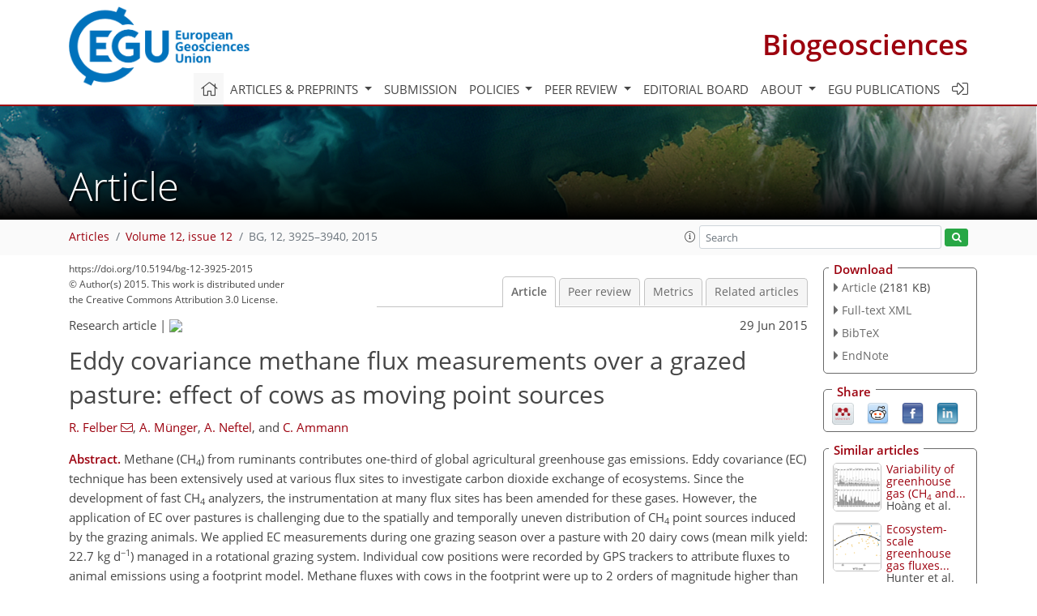

--- FILE ---
content_type: text/html
request_url: https://bg.copernicus.org/articles/12/3925/2015/
body_size: 26592
content:
<!DOCTYPE html PUBLIC "-//W3C//DTD XHTML 1.0 Transitional//EN" "http://www.w3.org/TR/xhtml1/DTD/xhtml1-transitional.dtd">
<!--[if lt IE 7]>      <html xmlns="https://www.w3.org/1999/xhtml" xml:lang="en" lang="en" class="no-js lt-ie9 lt-ie8 lt-ie7 co-ui"> <![endif]-->
											<!--[if IE 7]>         <html  xmlns="https://www.w3.org/1999/xhtml" xml:lang="en" lang="en" class="no-js lt-ie9 lt-ie8 co-ui"> <![endif]-->
											<!--[if IE 8]>         <html xmlns="https://www.w3.org/1999/xhtml" xml:lang="en" lang="en" class="no-js lt-ie9 co-ui"> <![endif]-->
											<!--[if gt IE 8]><!--> <html xmlns="https://www.w3.org/1999/xhtml" xml:lang="en" lang="en" class="no-js co-ui"> <!--<![endif]--> 
											<!-- remove class no-js if js is available --><head>
                                                <!-- BEGIN_HEAD -->
                                                <meta http-equiv="Content-Type" content="text/html; charset=utf-8" />
                                                <meta charset="utf-8" />
                                                <meta name="viewport" content="width=device-width, initial-scale=1" />
                                                
                                                <meta name="theme-color" content="#000000" />
                                                <meta name="application-name" content="1" />
                                                <meta name="msapplication-TileColor" content="#FFFFFF" />
                                            <link rel="preconnect" crossorigin="" href="https://contentmanager.copernicus.org/" /><link rel="icon" size="16x16" href="https://www.biogeosciences.net/favicon_copernicus_16x16_.ico" type="image/x-icon" /><link rel="icon" size="24x24" href="https://www.biogeosciences.net/favicon_copernicus_24x24_.ico" type="image/x-icon" /><link rel="icon" size="32x32" href="https://www.biogeosciences.net/favicon_copernicus_32x32_.ico" type="image/x-icon" /><link rel="icon" size="48x48" href="https://www.biogeosciences.net/favicon_copernicus_48x48_.ico" type="image/x-icon" /><link rel="icon" size="64x64" href="https://www.biogeosciences.net/favicon_copernicus_64x64_.ico" type="image/x-icon" /><link rel="icon" size="228x228" href="https://www.biogeosciences.net/favicon_copernicus_228x228_.png" type="image/png-icon" /><link rel="icon" size="195x195" href="https://www.biogeosciences.net/favicon_copernicus_195x195_.png" type="image/png-icon" /><link rel="icon" size="196x196" href="https://www.biogeosciences.net/favicon_copernicus_196x196_.png" type="image/png-icon" /><link rel="icon" size="128x128" href="https://www.biogeosciences.net/favicon_copernicus_128x128_.png" type="image/png-icon" /><link rel="icon" size="96x96" href="https://www.biogeosciences.net/favicon_copernicus_96x96_.png" type="image/png-icon" /><link rel="apple-touch-icon-precomposed" size="180x180" href="https://www.biogeosciences.net/favicon_copernicus_180x180_.png" type="image/png-icon" /><link rel="apple-touch-icon-precomposed" size="120x120" href="https://www.biogeosciences.net/favicon_copernicus_120x120_.png" type="image/png-icon" /><link rel="apple-touch-icon-precomposed" size="152x152" href="https://www.biogeosciences.net/favicon_copernicus_152x152_.png" type="image/png-icon" /><link rel="apple-touch-icon-precomposed" size="76x76" href="https://www.biogeosciences.net/favicon_copernicus_76x76_.png" type="image/png-icon" /><link rel="apple-touch-icon-precomposed" size="57x57" href="https://www.biogeosciences.net/favicon_copernicus_57x57_.ico" type="image/png-icon" /><link rel="apple-touch-icon-precomposed" size="144x144" href="https://www.biogeosciences.net/favicon_copernicus_144x144_.png" type="image/png-icon" /><script type="text/javascript" src="https://cdn.copernicus.org/libraries/mustache/2.3.0/mustache.min.js"></script><script type="text/javascript" src="https://cdn.copernicus.org/libraries/jquery/1.11.1/jquery.min.js"></script><script type="text/javascript" src="https://cdn.copernicus.org/js/copernicus.min.js"></script><script type="text/javascript" src="https://cdn.copernicus.org/apps/htmlgenerator/js/htmlgenerator-v2.js"></script><script type="text/javascript" src="https://cdn.copernicus.org/libraries/photoswipe/4.1/photoswipe.min.js"></script><script type="text/javascript" src="https://cdn.copernicus.org/libraries/photoswipe/4.1/photoswipe-ui-default.min.js"></script><link rel="stylesheet" type="text/css" media="all" href="https://cdn.copernicus.org/libraries/dszparallexer/dzsparallaxer.css" /><script type="text/javascript" src="https://cdn.copernicus.org/libraries/dszparallexer/dzsparallaxer.js"></script><link rel="stylesheet" type="text/css" media="all" id="hasBootstrap" href="https://cdn.copernicus.org/libraries/bootstrap/current/css/bootstrap.min.css" /><link rel="stylesheet" type="text/css" media="all" href="https://cdn.copernicus.org/libraries/bootstrap/current/css/bootstrap-media.min.css" /><link rel="stylesheet" type="text/css" media="all" href="https://cdn.copernicus.org/libraries/bootstrap/current/css/bootstrap-grid.min.css" /><link rel="stylesheet" type="text/css" media="all" href="https://cdn.copernicus.org/libraries/bootstrap/current/css/bootstrap-reboot.min.css" /><script type="text/javascript" src="https://cdn.copernicus.org/libraries/bootstrap/current/js/popper.js"></script><script type="text/javascript" src="https://cdn.copernicus.org/libraries/bootstrap/current/js/bootstrap.min.js"></script><link rel="preconnect" crossorigin="" href="https://cdn.copernicus.org/" /><link rel="stylesheet" type="text/css" media="all" href="https://cdn.copernicus.org/libraries/unsemantic/unsemantic.min.css" /><link rel="stylesheet" type="text/css" media="all" href="https://cdn.copernicus.org/libraries/photoswipe/4.1/photoswipe.css" /><link rel="stylesheet" type="text/css" media="all" href="https://cdn.copernicus.org/libraries/photoswipe/4.1/dark-icon-skin/dark-icon-skin.css" /><link rel="stylesheet" type="text/css" media="all" href="https://cdn.copernicus.org/css/copernicus-min.css" /><link rel="stylesheet" type="text/css" media="all" href="https://cdn.copernicus.org/css/fontawesome.css" /><link rel="stylesheet" type="text/css" media="all" href="https://cdn.copernicus.org/fonts/FontAwesome/5.11.2_and_4.7.0/css/all.font.css" /><link rel="stylesheet" type="text/css" media="projection, handheld, screen, tty, tv, print" href="https://www.biogeosciences.net/co_cms_font_open_sans_v_15.css" /><link rel="stylesheet" type="text/css" media="projection, handheld, screen, tty, tv, print" href="https://www.biogeosciences.net/template_one_column_base_2023_202301261343_1676458272.css" /><link rel="stylesheet" type="text/css" media="print" href="https://www.biogeosciences.net/template_one_column_base_print_2023_1674737524.css" /><script src="https://www.biogeosciences.net/co_common.js" type="text/javascript">
</script><script src="https://www.biogeosciences.net/co_auth_check.js" type="text/javascript">
</script><script src="https://www.biogeosciences.net/onload_javascript_actions.js" type="text/javascript">
</script><script src="https://www.biogeosciences.net/template-one-column_2023_1674737530.js" type="text/javascript">
</script><!-- END_HEAD --><meta name="global_projectID" content="11" /><meta name="global_pageID" content="215" /><meta name="global_pageIdentifier" content="home" /><meta name="global_moBaseURL" content="https://meetingorganizer.copernicus.org/" /><meta name="global_projectShortcut" content="BG" /><meta name="global_projectDomain" content="https://www.biogeosciences.net/" />
<title>BG - Eddy covariance methane flux measurements over a grazed pasture: effect of cows as moving point sources</title>
<meta name="data-non-mobile-optimized-message" content="" /><script id="networker">
    window.isSafari = /^((?!chrome|android).)*safari/i.test(navigator.userAgent);

    /**
     *
     */
    function createToastsFunctionality() {
        const toastsWrapper = $('<div>')
                .attr('aria-live', 'polite')
                .attr('aria-atomic', 'true')
                .addClass('toasts-notifications-wrapper');
        $('body').append(toastsWrapper);
    }

    function isOS() {
        return [
                    'iPad Simulator',
                    'iPhone Simulator',
                    'iPod Simulator',
                    'iPad',
                    'iPhone',
                    'iPod'
                ].includes(navigator.platform)
                || (navigator.userAgent.includes("Mac") && "ontouchend" in document)
    }

    /**
     *
     * @param notificationContent
     */
    function addToast(notificationContent) {
        const toast = $('<div>').addClass('toast').attr('role', 'alert').attr('aria-live', 'assertive')
                .attr('aria-atomic', 'true').attr('data-autohide', 'false');
        const toastHeader = $('<div>').addClass('toast-header');
        const toastHeaderTitle = $('<strong>').addClass('mr-auto').html(notificationContent.title);
        const toastHeaderCloseButton = $('<button>').addClass('ml-2').addClass('mb-1').addClass('close').attr('type', 'button')
                .attr('data-dismiss', 'toast');
        const toastHeaderCloseIcon = $('<span>').attr('aria-hidden', 'true').html('&times;');

        let url = '';
        if (notificationContent.hasOwnProperty('url')) {
            url = notificationContent.url;
        } else {
            url = 'https://networker.copernicus.org/my-network';
        }
        const toastBody = $('<div>').addClass('toast-body').html('<a target="_blank" href="' + url + '">' + notificationContent.text + '</a>');
        $(toastHeaderCloseButton).append(toastHeaderCloseIcon);
        $(toastHeader).append(toastHeaderTitle);
        $(toastHeader).append(toastHeaderCloseButton);
        $(toast).append(toastHeader);
        $(toast).append(toastBody);

        $('.toasts-notifications-wrapper').append(toast);

        $('.toast').toast('show');
    }

    function coNetworker_sendUsersLocation(location, userHash, publicLabel, projectID, application) {

        if (templateHasBootstrap()) {
            createToastsFunctionality();
        }

        userHash = userHash || 'null';
        location = location || 'c_content_manager::getProjectTemplateMobileOpt';
        publicLabel = publicLabel || '';

        if (publicLabel === ''){
            publicLabel = location;
        }

        if (userHash !== null && userHash.length > 5) {
            try {
                if(typeof window.ws === 'undefined' || window.ws === null || !window.ws) {
                    window.ws = new WebSocket('wss://websockets.copernicus.org:8080');
                } else {
                    window.ws.close(1000);
                    window.ws = new WebSocket('wss://websockets.copernicus.org:8080');
                }
                const data = {
                    'type': 'status',
                    'action': 'start',
                    'data': {
                        'userIdentifier': userHash,
                        'projectID': projectID,
                        'coApp': application,
                        'location': location,
                        'publicLabel': publicLabel
                    }
                };
                if (window.ws === 1) {
                    window.ws.send(JSON.stringify(data));
                } else {
                    window.ws.onopen = function (msg) {
                        window.ws.send(JSON.stringify(data));
                        dispatchEvent(new CustomEvent('loadCommonNetworker'));
                    };

                    window.ws.onmessage = function (event) {
                        try {
                            const data = JSON.parse(event.data);

                            switch (data.type) {
                                case 'notification':
                                    const pushNotificationData = data.data;
                                    if (pushNotificationData.hasOwnProperty('user') && pushNotificationData.user.length > 5 && pushNotificationData.user === userHash) {
                                        window.showPushNotification(pushNotificationData);
                                    }
                                    break;
                            }
                        } catch (e) {
                            console.log(e);
                        }
                    }
                }
            } catch (e) {
                console.error(e);
            }

        }
    }

    window.showPushNotification = function (notificationContent) {
        showMessage(notificationContent);

        function showMessage(notificationContent){
            if (templateHasBootstrap()) {
                showBootstrapModal(notificationContent);
            }
        }

        function showBootstrapModal(notificationContent) {
            const randomId = getRandomInt(100,999);
            let modal = $('<div>').addClass('modal').attr('id', 'modal-notification' + randomId);
            let modalDialog = $('<div>').addClass('modal-dialog');
            let modalContent = $('<div>').addClass('modal-content');
            let modalBody = $('<div>').addClass('modal-body');
            let message = $('<div>').addClass('modal-push-message').html('<h3 class="mb-3">' + notificationContent.title + '</h3><p>' + notificationContent.text + '</p>');
            let buttonsWrapper = $('<div>').addClass('row');
            let buttonsWrapperCol = $('<div>').addClass('col-12').addClass('text-right');
            let buttonCancel = $('<button>').addClass('btn').addClass('btn-danger').addClass('mr-2').html('Cancel')
            let buttonSuccess = $('<button>').addClass('btn').addClass('btn-success').html('OK')

            $(buttonsWrapper).append(buttonsWrapperCol);
            $(buttonsWrapperCol).append(buttonCancel);
            $(buttonsWrapperCol).append(buttonSuccess);
            $(modalBody).append(message).append(buttonsWrapper);
            $(modalContent).append(modalBody);
            $(modalDialog).append(modalContent);
            $(modal).append(modalDialog);

            $(buttonCancel).on('click', (event) => {
                event.preventDefault();
                event.stopPropagation();
                event.stopImmediatePropagation();
                $(modal).modal('hide');
            });

            $(buttonSuccess).on('click', (event) => {
                event.preventDefault();
                event.stopPropagation();
                event.stopImmediatePropagation();
                $(modal).modal('hide');
                handleOnclickNotification(notificationContent);
            });
            $(modal).modal('show');

            setTimeout(() => {
                dispatchEvent(new CustomEvent('modalLoaded', {'detail': 'modal-notification' + randomId}));
            }, 1000);
        }

        window.addEventListener('modalLoaded', function (event) {
            setTimeout(() => {
                $('#' + event.detail).modal('hide');
            }, 9000);
        });

        function handleOnclickNotification(notificationContent) {
            if (notificationContent.hasOwnProperty('withConnect') && notificationContent.withConnect.length > 0) {
                acceptContactRequest(notificationContent);
            }

            if (notificationContent.hasOwnProperty('url')) {
                if (window.isSafari && isOS()) {
                    window.location.href = notificationContent.url;
                } else {
                    window.open(notificationContent.url, '_blank').focus();
                }
            } else {
                if (window.isSafari && isOS()) {
                    window.open('https://networker.copernicus.org/my-network', '_blank');
                } else {
                    window.open('https://networker.copernicus.org/my-network', '_blank').focus();
                }
            }
        }

        /**
         *
         * @param notificationContent
         */
        function acceptContactRequest(notificationContent) {
            const formData = new FormData();
            formData.append('r', notificationContent.userFrom);
            formData.append('a', 'a');

            $.ajax({
                url: 'https://networker.copernicus.org/handle-request-job',
                type: 'POST',
                data: formData,
                processData: false,
                contentType: false,
                xhrFields: {
                    withCredentials: true
                },
                beforeSend: function () {
                    $('.splash').fadeIn();
                    $('.lightbox').fadeIn();
                }
            })
                    .done(function (dataResponse) {
                        const data = JSON.parse(dataResponse);
                        let text = 'Please consider joining the text chat now.';
                        window.sendPushNotification({
                            title: window.userDataCommonNetworker.name + ' aims to chat with you.',
                            text: text,
                            user: data.message.userIdentifier,
                            url: notificationContent.url
                        });
                        $('.splash').fadeOut();
                        $('.lightbox').fadeOut();
                    })
                    .fail(function (error) {
                        $('.splash').fadeOut();
                        $('.lightbox').fadeOut();
                    });
        }
    }


    function templateHasBootstrap() {
        const bootstrap = document.getElementById('hasBootstrap');
        return bootstrap !== null && typeof bootstrap !== 'undefined';
    }

        coNetworker_sendUsersLocation();
    dispatchEvent(new CustomEvent('loadCommonNetworker'));

    function getRandomInt(min, max) {
        min = Math.ceil(min);
        max = Math.floor(max);
        return Math.floor(Math.random() * (max - min + 1)) + min;
    }
</script>

		<link rel="stylesheet" type="text/css" href="https://cdn.copernicus.org/libraries/photoswipe/4.1/dark-icon-skin/dark-icon-skin.css">
    <base href="/">

<link rel="stylesheet" type="text/css" href="https://cdn.copernicus.org/libraries/unsemantic/unsemantic.min.css">
<link rel="stylesheet" type="text/css" href="https://cdn.copernicus.org/libraries/jquery/1.11.1/ui/jquery-ui.min.css">
<link rel="stylesheet" type="text/css" href="https://cdn.copernicus.org/libraries/jquery/1.11.1/ui/jquery-ui-slider-pips.css">
<link rel="stylesheet" type="text/css" href="https://cdn.copernicus.org/libraries/photoswipe/4.1/photoswipe.css">
<link rel="stylesheet" type="text/css" href="https://cdn.copernicus.org/apps/htmlgenerator/css/htmlgenerator.css?v=1">
<meta name="citation_fulltext_world_readable" content="">
<meta name="citation_publisher" content="Copernicus GmbH"/>
<meta name="citation_title" content="Eddy covariance methane flux measurements over a grazed pasture: effect of cows as moving point sources"/>
<meta name="citation_abstract" content="&lt;p&gt;&lt;strong class=&quot;journal-contentHeaderColor&quot;&gt;Abstract.&lt;/strong&gt; Methane (CH&lt;sub&gt;4&lt;/sub&gt;) from ruminants contributes one-third of global agricultural greenhouse gas emissions. Eddy covariance (EC) technique has been extensively used at various flux sites to investigate carbon dioxide exchange of ecosystems. Since the development of fast CH&lt;sub&gt;4&lt;/sub&gt; analyzers, the instrumentation at many flux sites has been amended for these gases. However, the application of EC over pastures is challenging due to the spatially and temporally uneven distribution of CH&lt;sub&gt;4&lt;/sub&gt; point sources induced by the grazing animals. We applied EC measurements during one grazing season over a pasture with 20 dairy cows (mean milk yield: 22.7 kg d&lt;sup&gt;−1&lt;/sup&gt;) managed in a rotational grazing system. Individual cow positions were recorded by GPS trackers to attribute fluxes to animal emissions using a footprint model. Methane fluxes with cows in the footprint were up to 2 orders of magnitude higher than ecosystem fluxes without cows. Mean cow emissions of 423 ± 24 g CH&lt;sub&gt;4&lt;/sub&gt; head&lt;sup&gt;−1&lt;/sup&gt; d&lt;sup&gt;−1&lt;/sup&gt; (best estimate from this study) correspond well to animal respiration chamber measurements reported in the literature. However, a systematic effect of the distance between source and EC tower on cow emissions was found, which is attributed to the analytical footprint model used. We show that the EC method allows one to determine CH&lt;sub&gt;4&lt;/sub&gt; emissions of cows on a pasture if the data evaluation is adjusted for this purpose and if some cow distribution information is available.&lt;/p&gt;"/>
    <meta name="citation_publication_date" content="2015/06/29"/>
    <meta name="citation_online_date" content="2015/06/29"/>
<meta name="citation_journal_title" content="Biogeosciences"/>
    <meta name="citation_volume" content="12"/>
    <meta name="citation_issue" content="12"/>
    <meta name="citation_issn" content="1726-4170"/>
<meta name="citation_doi" content="https://doi.org/10.5194/bg-12-3925-2015"/>
<meta name="citation_firstpage" content="3925"/>
<meta name="citation_lastpage" content="3940"/>
    <meta name="citation_author" content="Felber, R."/>
        <meta name="citation_author_institution" content="Agroscope Research Station, Climate and Air Pollution, Zurich, Switzerland"/>
        <meta name="citation_author_institution" content="ETH Zurich, Institute of Agricultural Sciences,  Zurich, Switzerland"/>
        <meta name="citation_author_orcid" content="0000-0002-1216-2344">
        <meta name="citation_author_email" content="raphael.felber@agroscope.admin.ch">
    <meta name="citation_author" content="Münger, A."/>
        <meta name="citation_author_institution" content="Agroscope Research Station, Milk and Meat Production, Posieux, Switzerland"/>
        <meta name="citation_author_orcid" content="0000-0003-0360-366X">
    <meta name="citation_author" content="Neftel, A."/>
        <meta name="citation_author_institution" content="Agroscope Research Station, Climate and Air Pollution, Zurich, Switzerland"/>
    <meta name="citation_author" content="Ammann, C."/>
        <meta name="citation_author_institution" content="Agroscope Research Station, Climate and Air Pollution, Zurich, Switzerland"/>
        <meta name="citation_author_orcid" content="0000-0002-0783-5444">

    <meta name="citation_reference" content="Ammann, C., Brunner, A., Spirig, C., and Neftel, A.: Technical note: Water vapour concentration and flux measurements with PTR-MS, J. Environ. Qual., 6, 4643–4651, 2006.">
    <meta name="citation_reference" content="Arrigo, Y., Chaubert, C., Daccord, R., Gagnaux, D., Gerber, H., Guidon, D., Jans, F., Kessler, J., Lehmann, E., Morel, I., Münger, A., Rouel, M., and Wyss, U.: Fütterungsempfehlungen und Nährwerttabellen für Wiederkäuer: das grüne Buch, 4th Edn., Eidgenössische Forschungsanstalt für Nutztiere, Zollikofen, Switzerland, 1999.">
    <meta name="citation_reference" content="Aubinet, M., Grelle, A., Ibrom, A., Rannik, Ü., Moncrieff, J., Foken, T., Kowalski, A. S., Martin, P. H., Berbigier, P., Bernhofer, C., Clement, R., Elbers, J., Granier, A., Gruenwald, T., Morgenstern, K., Pilegaard, K., Rebmann, C., Snijders, W., Valentini, R., and Vesala, T.: Estimates of the annual net carbon and water exchange of forests: the EUROFLUX methodology, Adv. Ecol. Res., 30, 113–175, 2000.">
    <meta name="citation_reference" content="Aubinet, M., Feigenwinter, C., Heinesch, B., Laffineur, Q., Papale, D., Reichstein, M., Rinne, J., and Van Gorsel, E.: Nighttime Flux Correction, in Eddy Covariance: A Practical Guide to Measurement and Data Analysis, edited by: Aubinet, M., Vesala, T., and Papale, D., Springer Netherlands, 133–157, 2012.">
    <meta name="citation_reference" content="Baer, D. S., Paul, J. B., Gupta, M., and O'Keefe, A.: Sensitive absorption measurements in the near-infrared region using off-axis integrated-cavity-output spectroscopy, Appl. Phys. B Lasers Opt., 75, 261–265, 2002.">
    <meta name="citation_reference" content="Baldocchi, D. D.: Assessing the eddy covariance technique for evaluating carbon dioxide exchange rates of ecosystems: past, present and future, Glob. Change Biol., 9, 479–492, 2003.">
    <meta name="citation_reference" content="Baldocchi, D. D., Detto, M., Sonnentag, O., Verfaillie, J., Teh, Y. A., Silver, W., and Kelly, N. M.: The challenges of measuring methane fluxes and concentrations over a peatland pasture, Agric. For. Meteorol., 153, 177–187, 2012.">
    <meta name="citation_reference" content="Corré, W. J.: Agricultural land use and emissions of methane and nitrous oxide in Europe, Report 40, Plant Research International, Wageningen, 2002.">
    <meta name="citation_reference" content="Dabberdt, W. F., Lenschow, D. H., Horst, T. W., Zimmermann, P. R., Oncley, S. P., and Delany, A. C.: Atmosphere-surface exchange measurements, Science, 260, 1472–1481, 1993.">
    <meta name="citation_reference" content="Dengel, S., Levy, P. E., Grace, J., Jones, S. K., and Skiba, U. M.: Methane emissions from sheep pasture, measured with an open-path eddy covariance system, Glob. Change Biol., 17, 3524–3533, 2011.">
    <meta name="citation_reference" content="Detto, M., Verfaillie, J., Anderson, F., Xu, L. and Baldocchi, D.: Comparing laser-based open- and closed-path gas analyzers to measure methane fluxes using the eddy covariance method, Agric. For. Meteorol., 151, 1312–1324, 2011.">
    <meta name="citation_reference" content="Ellis, J. L., Bannink, A., France, J., Kebreab, E., and Dijkstra, J.: Evaluation of enteric methane prediction equations for dairy cows used in whole farm models: Methane prediction in vivo farm models, Glob. Change Biol., 16, 3246–3256, 2010.">
    <meta name="citation_reference" content="Flessa, H., Dörsch, P., Beese, F., König, H., and Bouwman, A. F.: Influence of Cattle Wastes on Nitrous Oxide and Methane Fluxes in Pasture Land, J Env. Qual., 25, 1366–1370, 1996.">
    <meta name="citation_reference" content="Foken, T., Leuning, R., Oncley, S. R., Mauder, M., and Aubinet, M.: Corrections and Data Quality Control, in Eddy Covariance, edited by: Aubinet, M., Vesala, T., and Papale, D., Springer Netherlands, Dordrecht, 85–131, 2012a.">
    <meta name="citation_reference" content="Foken, T., Aubinet, M., and Leuning, R.: The Eddy Covariance Method, in Eddy Covariance: A Practical Guide to Measurement and Data Analysis, edited by: Aubinet, M., Vesala, T., and Papale, D., Springer Netherlands, Dordrecht, 1–19, 2012b.">
    <meta name="citation_reference" content="Graf, A., van de Boer, A., Moene, A., and Vereecken, H.: Intercomparison of Methods for the Simultaneous Estimation of Zero-Plane Displacement and Aerodynamic Roughness Length from Single-Level Eddy-Covariance Data, Bound.-Layer Meteorol., 151, 373–387, 2014.">
    <meta name="citation_reference" content="Harper, L. A., Denmead, O. T., Freney, J. R., and Byers, F. M.: Direct measurements of methane emissions from grazing and feedlot cattle, J. Anim. Sci., 77, 1392–1401, 1999.">
    <meta name="citation_reference" content="Hiller, R. V., Bretscher, D., DelSontro, T., Diem, T., Eugster, W., Henneberger, R., Hobi, S., Hodson, E., Imer, D., Kreuzer, M., Künzle, T., Merbold, L., Niklaus, P. A., Rihm, B., Schellenberger, A., Schroth, M. H., Schubert, C. J., Siegrist, H., Stieger, J., Buchmann, N., and Brunner, D.: Anthropogenic and natural methane fluxes in Switzerland synthesized within a spatially explicit inventory, Biogeosciences, 11, 1941–1959, https://doi.org/10.5194/bg-11-1941-2014, 2014.">
    <meta name="citation_reference" content="Hindrichsen, I. K., Wettstein, H.-R., Machmüller, A., Knudsen, K. E. B., Madsen, J., and Kreuzer, M.: Digestive and metabolic utilisation of dairy cows supplemented with concentrates characterised by different carbohydrates, Anim. Feed Sci. Technol., 126, 43–61, 2006a.">
    <meta name="citation_reference" content="Hindrichsen, I. K., Wettstein, H.-R., Machmüller, A., and Kreuzer, M.: Methane emission, nutrient degradation and nitrogen turnover in dairy cows and their slurry at different milk production scenarios with and without concentrate supplementation, Agric. Ecosyst. Environ., 113, 150–161, 2006b.">
    <meta name="citation_reference" content="Kaimal, J. C. and Finnigan, J. J.: Atmospheric Boundary Layer Flows?: Their Structure and Measurement, Oxford University Press, New York, US, 1994.">
    <meta name="citation_reference" content="Kirchgessner, M., Windisch, W., and Müller, H. L.: Nutritional factors affecting methane production by ruminants, in Ruminant physiology: Digestion, Metabolism, Growth and Reproduction, edited by: Engelhardt, W. V., Leonhard-Mare, S., Breve, G., and Giesecke, D., Ferdinand Enke Verlag, Stuttgart, 333–343, 1995.">
    <meta name="citation_reference" content="Kljun, N., Kormann, R., Rotach, M. W., and Meixer, F. X.: Comparison of the Langrangian Footprint, Bound.-Layer Meteorol., 106, 349–355, 2003.">
    <meta name="citation_reference" content="Kormann, R. and Meixner, F. X.: An analytical footprint model for non-neutral stratification, Bound.-Layer Meteorol., 99, 207–224, 2001.">
    <meta name="citation_reference" content="Lassey, K. R.: Livestock methane emission: From the individual grazing animal through national inventories to the global methane cycle, Agric. For. Meteorol., 142, 120–132, 2007.">
    <meta name="citation_reference" content="Laubach, J. and Kelliher, F. M.: Methane emissions from dairy cows: Comparing open-path laser measurements to profile-based techniques, Agric. For. Meteorol., 135, 340–345, 2005.">
    <meta name="citation_reference" content="Laubach, J., Kelliher, F. M., Knight, T. W., Clark, H., Molano, G., and Cavanagh, A.: Methane emissions from beef cattle – a comparison of paddock- and animal-scale measurements, Aust. J. Exp. Agric., 48, 132–137, https://doi.org/10.1071/EA07256, 2008.">
    <meta name="citation_reference" content="Laubach, J., Bai, M., Pinares-Patiño, C. S., Phillips, F. A., Naylor, T. A., Molano, G., Cárdenas Rocha, E. A., and Griffith, D. W. T.: Accuracy of micrometeorological techniques for detecting a change in methane emissions from a herd of cattle, Agric. For. Meteorol., 176, 50–63, 2013.">
    <meta name="citation_reference" content="Laubach, J., Grover, S. P. P., Pinares-Patiño, C. S., and Molano, G.: A micrometeorological technique for detecting small differences in methane emissions from two groups of cattle, Atmos. Environ., 98, 599–606, 2014.">
    <meta name="citation_reference" content="Leuning, R., Baker, S. K., Jamie, I. M., Hsu, C. H., Klein, L., Denmead, O. T., and Griffith, D. W. T.: Methane emission from free-ranging sheep: a comparison of two measurement methods, Atmos. Environ., 33, 1357–1365, 1999.">
    <meta name="citation_reference" content="Maljanen, M. E., Virkajärvi, P., and Martikainen, P.: Dairy cow excreta patches change the boreal grass swards from sink to source of methane, Agric. Food Sci., 21, 91–99, 2012.">
    <meta name="citation_reference" content="McGinn, S. M., Turner, D., Tomkins, N., Charmley, E., Bishop-Hurley, G., and Chen, D.: Methane Emissions from Grazing Cattle Using Point-Source Dispersion, J. Environ. Qual., 40, 22–27, https://doi.org/10.2134/jeq2010.0239, 2011.">
    <meta name="citation_reference" content="McGinn, S. M., Flesch, T. K., Coates, T. W., Charmley, E., Chen, D., Bai, M., and Bishop-Hurley, G.: Evaluating Dispersion Modeling Options to Estimate Methane Emissions from Grazing Beef Cattle, J. Environ. Qual., 44, 97–102, https://doi.org/10.2134/jeq2014.06.0275, 2015.">
    <meta name="citation_reference" content="Merbold, L., Eugster, W., Stieger, J., Zahniser, M., Nelson, D., and Buchmann, N.: Greenhouse gas budget (CO2 , CH4 and N2O) of intensively managed grassland following restoration, Glob. Change Biol., 20, 1913–1928, 2014.">
    <meta name="citation_reference" content="Moore, C. J.: Frequency response corrections for eddy correlation systems, Bound.-Layer Meteorol., 37, 17–35, 1986.">
    <meta name="citation_reference" content="Münger, A. and Kreuzer, M.: Methane emission as determined in contrasting dairy cattle breeds over the reproduction cycle, Int. Congr. Ser., 1293, 119–122, 2006.">
    <meta name="citation_reference" content="Münger, A. and Kreuzer, M.: Absence of persistent methane emission differences in three breeds of dairy cows, Aust. J. Exp. Agric., 48, 77–82, https://doi.org/10.1071/EA07219, 2008.">
    <meta name="citation_reference" content="Munger, J. W., Loescher, H. W., and Luo, H.: Measurement, Tower, and Site Design Considerations, in Eddy Covariance: A Practical Guide to Measurement and Data Analysis, edited by: Aubinet, M., Vesala, T., and Papale, D., Springer Netherlands, Dordrecht, 21–58, 2012.">
    <meta name="citation_reference" content="Myhre, G., Shindell, D., Béron, F.-M., Collins, W., Fuglestvedt, J., Huang, J., Koch, D., Lamarque, J.-F., Lee, D., Mendoza, B., Nakajima, T., Robock, A., Stephens, G., Takemura, T., and Zhang, H.: Anthropogenic and Natural Radiative Forcing, in Climate Change 2013: The Physical Science Basis. Contribution of Working Group I to the Fifth Assessment Report of the Intergovernmental Panel on Climate Change, edited by: Stocker, T. F., Qin, D., Plattner, G.-K., Tignor, M., Allen, S. K., Boschung, J., Nauels, A., Xia, Y., Bex, V., and Midgle, P. M., Cambridge University Press, Cambridge, United Kingdom and New York, NY, USA, 659–740, 2013.">
    <meta name="citation_reference" content="Neftel, A., Spirig, C., and Ammann, C.: Application and test of a simple tool for operational footprint evaluations, Environ. Pollut., 152, 644–652, 2008.">
    <meta name="citation_reference" content="Peltola, O., Mammarella, I., Haapanala, S., Burba, G., and Vesala, T.: Field intercomparison of four methane gas analyzers suitable for eddy covariance flux measurements, Biogeosciences, 10, 3749–3765, 2013.">
    <meta name="citation_reference" content="Pinares-Patiño, C. S., D'Hour, P., Jouany, J.-P., and Martin, C.: Effects of stocking rate on methane and carbon dioxide emissions from grazing cattle, Agric. Ecosyst. Environ., 121, 30–46, 2007.">
    <meta name="citation_reference" content="R Core Team: R: A language and environment for statistical computing, R Foundation for Statistical Computing, Vienna, Austria, available from: http://www.R-project.org/, 2014.">
    <meta name="citation_reference" content="Schmid, H. P., Grimmond, C. S. B., Cropley, F., Offerle, B., and Su, H.-B.: Measurements of CO2 and energy fluxes over a mixed hardwood forest in the mid-western United States, Agric. For. Meteorol., 103, 357–374, 2000.">
    <meta name="citation_reference" content="Smith, P., Martino, D., Cai, Z., Gwary, D., Janzen, H., Kumar, P., McCarl, B., Ogle, S., O'Mara, F., Rice, C., Scholes, B., and Sirotenko, O.: Agriculture, in Climate Change 2007: Mitigation, Contribution of Working Group III to the Fourth Assessment Report of the Intergovernmental Panel on Climate Change, edited by: Metz, B., Davidson, O. R., Bosch, P. R., Dave, R., and Meyer, L. A., Cambridge University Press, Cambridge, United Kingdom and New York, NY, USA, 497–540, 2007.">
    <meta name="citation_reference" content="Spirig, C., Neftel, A., Ammann, C., Dommen, J., Grabmer, W., Thielmann, A., Schaub, A., Beauchamp, J., Wisthaler, A., and Hansel, A.: Eddy covariance flux measurements of biogenic VOCs during ECHO 2003 using proton transfer reaction mass spectrometry, Atmos. Chem. Phys., 5, 465–481, https://doi.org/10.5194/acp-5-465-2005, 2005.">
    <meta name="citation_reference" content="Tuzson, B., Hiller, R. V., Zeyer, K., Eugster, W., Neftel, A., Ammann, C., and Emmenegger, L.: Field intercomparison of two optical analyzers for CH4 eddy covariance flux measurements, Atmos. Meas. Tech., 3, 1519–1531, https://doi.org/10.5194/amt-3-1519-2010, 2010.">
    <meta name="citation_reference" content="van Dorland, H. A., Wettstein, H.-R., Leuenberger, H., and Kreuzer, M.: Comparison of fresh and ensiled white and red clover added to ryegrass on energy and protein utilization of lactating cows, Anim. Sci., 82, 691–700, https://doi.org/10.1079/ASC200685, 2006.">
    <meta name="citation_reference" content="van Dorland, H. A., Wettstein, H.-R., Leuenberger, H., and Kreuzer, M.: Effect of supplementation of fresh and ensiled clovers to ryegrass on nitrogen loss and methane emission of dairy cows, Livest. Sci., 111, 57–69, 2007.">
    <meta name="citation_reference" content="Webb, E. K., Pearman, G. I. and Leuning, R.: Correction of flux measurements for density effects due to heat and water vapour transfer, Q. J. R. Meteorol. Soc., 106, 85–100, 1980.">
    <meta name="citation_reference" content="Wieringa, J.: Representative roughness parameters for homogeneous terrain, Bound.-Layer Meteorol., 63, 323–363, 1993.">
    <meta name="citation_reference" content="Witte, T. H. and Wilson, A. M.: Accuracy of WAAS-enabled GPS for the determination of position and speed over ground, J. Biomech., 38, 1717–1722, 2005.">
    <meta name="citation_reference" content="WMO: Guide to meteorological instruments and methods of observation, World Meteorological Organization, Geneva, Switzerland, 2008.">
    <meta name="citation_reference" content="Zehner, N., Niederhauser, J. J., Nydegger, F., Grothmann, A., Keller, M., Hoch, M., Haeussermann, A., and Schick, M.: Validation of a new health monitoring system (RumiWatch) for combined automatic measurement of rumination, feed intake, water intake and locomotion in dairy cows., Infomation Technol. Autom. Precis. Farming Int. Conf. Agric. Eng.-CIGR-AgEng 2012 Agric. Eng. Heal. Life Valencia Spain 08–12 July 2012, C–0438, 2012.">
        <meta name="citation_funding_source"
              content="citation_funder=Schweizerischer Nationalfonds zur Förderung der Wissenschaftlichen Forschung;citation_funder_id=501100001711;citation_grant_number=205321_138300">
    <meta name="citation_pdf_url" content="https://bg.copernicus.org/articles/12/3925/2015/bg-12-3925-2015.pdf"/>
<meta name="citation_xml_url" content="https://bg.copernicus.org/articles/12/3925/2015/bg-12-3925-2015.xml"/>
    <meta name="fulltext_pdf" content="https://bg.copernicus.org/articles/12/3925/2015/bg-12-3925-2015.pdf"/>
<meta name="citation_language" content="English"/>
<meta name="libraryUrl" content="https://bg.copernicus.org/articles/"/>






<link rel="icon" href="https://www.biogeosciences.net/favicon.ico" type="image/x-icon"/>






    <script type="text/javascript" src="https://cdn.copernicus.org/libraries/jquery/1.11.1/ui/jquery-ui.min.js"></script>
<script type="text/javascript" src="https://cdn.copernicus.org/libraries/jquery/1.11.1/ui/jquery-ui-slider-pips.js"></script>
<script type="text/javascript" src="https://cdn.copernicus.org/libraries/jquery/1.11.1/ui/template_jquery-ui-touch.min.js"></script>
<script type="text/javascript" src="https://cdn.copernicus.org/js/respond.js"></script>
<script type="text/javascript" src="https://cdn.copernicus.org/libraries/highstock/2.0.4/highstock.js"></script>
<script type="text/javascript" src="https://cdn.copernicus.org/apps/htmlgenerator/js/CoPublisher.js"></script>
<script type="text/x-mathjax-config">
MathJax.Hub.Config({
"HTML-CSS": { fonts: ["TeX"] ,linebreaks: { automatic: true, width: "90% container" } }
});
</script>
<script type="text/javascript" async  src="https://cdnjs.cloudflare.com/ajax/libs/mathjax/2.7.5/MathJax.js?config=MML_HTMLorMML-full"></script>

<script type="text/javascript" src="https://cdn.copernicus.org/libraries/photoswipe/4.1/photoswipe-ui-default.min.js"></script>
<script type="text/javascript" src="https://cdn.copernicus.org/libraries/photoswipe/4.1/photoswipe.min.js"></script>


		<script type="text/javascript">
			/* <![CDATA[ */
			 
			/* ]]> */
		</script>

		<style type="text/css">
			.top_menu { margin-right: 0!important; }
			
		</style>
	</head><body><header id="printheader" class="d-none d-print-block container">

    <img src="https://www.biogeosciences.net/graphic_egu_claim_logo_blue.png" alt="" style="width: 508px; height: 223px;" />

</header>

<header class="d-print-none mb-n3 version-2023">

    <div class="container">

        <div class="row no-gutters mr-0 ml-0 align-items-center header-wrapper mb-lg-3">

            <div class="col-auto pr-3">

                <div class="layout__moodboard-logo-year-container">

                    <a class="layout__moodboard-logo-link" target="_blank" href="http://www.egu.eu">

                    <div class="layout__moodboard-logo">

                        <img src="https://www.biogeosciences.net/graphic_egu_claim_logo_blue.png" alt="" style="width: 508px; height: 223px;" />

                    </div>

                    </a>

                </div>

            </div>

            <div class="d-none d-lg-block col text-md-right layout__title-desktop">

                <div class="layout__m-location-and-time">

                    <a class="moodboard-title-link" href="https://www.biogeosciences.net/">

                    Biogeosciences

                    </a>

                </div>

            </div>

            <div class="d-none d-md-block d-lg-none col text-md-right layout__title-tablet">

                <div class="layout__m-location-and-time">

                    <a class="moodboard-title-link" href="https://www.biogeosciences.net/">

                    Biogeosciences

                    </a>

                </div>

            </div>

            <div class="col layout__m-location-and-time-mobile d-md-none text-center layout__title-mobile">

                <a class="moodboard-title-link" href="https://www.biogeosciences.net/">

                BG

                </a>

            </div>

            <!-- End Logo -->

            <div class="col-auto text-right">

                <button class="navbar-toggler light mx-auto mr-sm-0" type="button" data-toggle="collapse" data-target="#navbar_menu" aria-controls="navbar_menu" aria-expanded="false" aria-label="Toggle navigation">

                    <span class="navbar-toggler-icon light"></span>

                </button>

            </div>

            <!-- Topbar -->

            <div class="topbar d-print-none">

                <!-- <iframe
				frameborder="0"
				id="co_auth_check_authiframecontainer"
				style="width: 179px; height: 57px; margin: 0; margin-bottom: 5px; margin-left: 10px; margin-top: -15px; padding: 0; border: none; overflow: hidden; background-color: transparent; display: none;"
				src=""></iframe> -->

            </div>

            <!-- End Topbar -->

        </div>

    </div>

    <div class="banner-navigation-breadcrumbs-wrapper">

        <div id="navigation">

            <nav class="container navbar navbar-expand-lg navbar-light"><!-- Logo -->

                <div class="collapse navbar-collapse CMSCONTAINER" id="navbar_menu">

                <div id="cmsbox_125618" class="cmsbox navbar-collapse"><button style="display: none;" class="navbar-toggler navigation-extended-toggle-button" type="button" data-toggle="collapse" data-target="#navbar_menu" aria-controls="navbarSupportedContent" aria-expanded="false" aria-label="Toggle navigation">
    <span class="navbar-toggler-icon"></span>
</button>
<div class="navbar-collapse CMSCONTAINER collapse show" id="navbarSupportedContent">
            <ul class="navbar-nav mr-auto no-styling">
                    <li class="nav-item  ">
                        <a target="_parent" class="nav-link active "  href="https://www.biogeosciences.net/home.html"><i class='fal fa-home fa-lg' title='Home'></i></a>
                </li>
                    <li class="nav-item  megamenu ">
                        <a target="_self" class="nav-link dropdown-toggle  "  href="#" id="navbarDropdown10815" role="button" data-toggle="dropdown" aria-haspopup="true" aria-expanded="false">Articles & preprints
                            <span class="caret"></span></a>
                        <div class="dropdown-menu  level-1 " aria-labelledby="navbarDropdown10815">
                            <div class="container">
                                <div class="row">
                                <div class="col-md-12 col-lg-4 col-sm-12">
                                            <div class="dropdown-header">Recent</div>
                                        <div class="dropdown-item level-2  " style="list-style: none">
                                            <a   target="_parent" class="" href="https://bg.copernicus.org/">Recent papers</a>
                                    </div>
                                            <div class="dropdown-header">Highlights</div>
                                        <div class="dropdown-item level-2  " style="list-style: none">
                                            <a   target="_parent" class="" href="https://bg.copernicus.org/bg_letters.html">BG Letters</a>
                                    </div>
                                        <div class="dropdown-item level-2  " style="list-style: none">
                                            <a   target="_parent" class="" href="https://bg.copernicus.org/editors_choice.html">Editor's choice</a>
                                    </div>
                                            <div class="dropdown-header">Regular articles</div>
                                        <div class="dropdown-item level-2  " style="list-style: none">
                                            <a   target="_parent" class="" href="https://bg.copernicus.org/research_article.html">Research articles</a>
                                    </div>
                                        <div class="dropdown-item level-2  " style="list-style: none">
                                            <a   target="_parent" class="" href="https://bg.copernicus.org/reviews_and_syntheses.html">Reviews and syntheses</a>
                                    </div>
                                        <div class="dropdown-item level-2  " style="list-style: none">
                                            <a   target="_parent" class="" href="https://bg.copernicus.org/technical_note.html">Technical notes</a>
                                    </div>
                                        <div class="dropdown-item level-2  " style="list-style: none">
                                            <a   target="_parent" class="" href="https://bg.copernicus.org/ideas_and_perspectives.html">Ideas and perspectives</a>
                                    </div>
                                            </div>
                                            <div class="col-md-12 col-lg-4 col-sm-12">
                                            <div class="dropdown-header">Special issues</div>
                                        <div class="dropdown-item level-2  " style="list-style: none">
                                            <a   target="_parent" class="" href="https://bg.copernicus.org/special_issues.html">Published SIs</a>
                                    </div>
                                        <div class="dropdown-item level-2  " style="list-style: none">
                                            <a   target="_parent" class="" href="https://www.biogeosciences.net/articles_and_preprints/scheduled_sis.html">Scheduled SIs</a>
                                    </div>
                                        <div class="dropdown-item level-2  " style="list-style: none">
                                            <a   target="_parent" class="" href="https://www.biogeosciences.net/articles_and_preprints/how_to_apply_for_an_si.html">How to apply for an SI</a>
                                    </div>
                                            <div class="dropdown-header">Collections</div>
                                        <div class="dropdown-item level-2  " style="list-style: none">
                                            <a   target="_parent" class="" href="https://www.biogeosciences.net/articles_and_preprints/how_to_add_an_article_to_a_collection.html">How to add an article to a collection</a>
                                    </div>
                                            <div class="dropdown-header">EGU Compilations</div>
                                        <div class="dropdown-item level-2  " style="list-style: none">
                                            <a   target="_blank" class="" href="https://egu-letters.net/">EGU Letters</a>
                                    </div>
                                        <div class="dropdown-item level-2  " style="list-style: none">
                                            <a   target="_blank" class="" href="https://encyclopedia-of-geosciences.net/">Encyclopedia of Geosciences</a>
                                    </div>
                                        <div class="dropdown-item level-2  " style="list-style: none">
                                            <a   target="_blank" class="" href="https://egusphere.net/">EGUsphere</a>
                                    </div>
                                            </div>
                                            <div class="col-md-12 col-lg-4 col-sm-12">
                                            <div class="dropdown-header">Alerts</div>
                                        <div class="dropdown-item level-2  " style="list-style: none">
                                            <a   target="_parent" class="" href="https://www.biogeosciences.net/articles_and_preprints/subscribe_to_alerts.html">Subscribe to alerts</a>
                                    </div>
                                </div>
                                </div>
                            </div>
                        </div>
                </li>
                    <li class="nav-item  ">
                        <a target="_parent" class="nav-link  "  href="https://www.biogeosciences.net/submission.html">Submission</a>
                </li>
                    <li class="nav-item  dropdown ">
                        <a target="_self" class="nav-link dropdown-toggle  "  href="#" id="navbarDropdown10819" role="button" data-toggle="dropdown" aria-haspopup="true" aria-expanded="false">Policies
                            <span class="caret"></span></a>
                        <div class="dropdown-menu  level-1 " aria-labelledby="navbarDropdown10819">
                            <div >
                                <div >
                                <div class="col-md-12 col-lg-12 col-sm-12">
                                        <div class="dropdown-item level-2  " style="list-style: none">
                                            <a   target="_parent" class="" href="https://www.biogeosciences.net/policies/licence_and_copyright.html">Licence & copyright</a>
                                    </div>
                                        <div class="dropdown-item level-2  " style="list-style: none">
                                            <a   target="_parent" class="" href="https://www.biogeosciences.net/policies/general_terms.html">General terms</a>
                                    </div>
                                        <div class="dropdown-item level-2  " style="list-style: none">
                                            <a   target="_parent" class="" href="https://www.biogeosciences.net/policies/publication_policy.html">Publication policy</a>
                                    </div>
                                        <div class="dropdown-item level-2  " style="list-style: none">
                                            <a   target="_parent" class="" href="https://www.biogeosciences.net/policies/ai_policy.html">AI policy</a>
                                    </div>
                                        <div class="dropdown-item level-2  " style="list-style: none">
                                            <a   target="_parent" class="" href="https://www.biogeosciences.net/policies/data_policy.html">Data policy</a>
                                    </div>
                                        <div class="dropdown-item level-2  " style="list-style: none">
                                            <a   target="_parent" class="" href="https://www.biogeosciences.net/policies/publication_ethics.html">Publication ethics</a>
                                    </div>
                                        <div class="dropdown-item level-2  " style="list-style: none">
                                            <a   target="_parent" class="" href="https://www.biogeosciences.net/policies/competing_interests_policy.html">Competing interests policy</a>
                                    </div>
                                        <div class="dropdown-item level-2  " style="list-style: none">
                                            <a   target="_parent" class="" href="https://www.biogeosciences.net/policies/appeals_and_complaints.html">Appeals & complaints</a>
                                    </div>
                                        <div class="dropdown-item level-2  " style="list-style: none">
                                            <a   target="_parent" class="" href="https://www.biogeosciences.net/policies/proofreading_guidelines.html">Proofreading guidelines</a>
                                    </div>
                                        <div class="dropdown-item level-2  " style="list-style: none">
                                            <a   target="_parent" class="" href="https://www.biogeosciences.net/policies/obligations_for_authors.html">Obligations for authors</a>
                                    </div>
                                        <div class="dropdown-item level-2  " style="list-style: none">
                                            <a   target="_parent" class="" href="https://www.biogeosciences.net/policies/obligations_for_editors.html">Obligations for editors</a>
                                    </div>
                                        <div class="dropdown-item level-2  " style="list-style: none">
                                            <a   target="_parent" class="" href="https://www.biogeosciences.net/policies/obligations_for_referees.html">Obligations for referees</a>
                                    </div>
                                        <div class="dropdown-item level-2  " style="list-style: none">
                                            <a   target="_parent" class="" href="https://www.biogeosciences.net/policies/author_name_change.html">Inclusive author name-change policy</a>
                                    </div>
                                        <div class="dropdown-item level-2  " style="list-style: none">
                                            <a   target="_parent" class="" href="https://www.biogeosciences.net/policies/inclusivity_in_global_research.html">Inclusivity in global research</a>
                                    </div>
                                </div>
                                </div>
                            </div>
                        </div>
                </li>
                    <li class="nav-item  dropdown ">
                        <a target="_self" class="nav-link dropdown-toggle  "  href="#" id="navbarDropdown219" role="button" data-toggle="dropdown" aria-haspopup="true" aria-expanded="false">Peer review
                            <span class="caret"></span></a>
                        <div class="dropdown-menu  level-1 " aria-labelledby="navbarDropdown219">
                            <div >
                                <div >
                                <div class="col-md-12 col-lg-12 col-sm-12">
                                        <div class="dropdown-item level-2  " style="list-style: none">
                                            <a   target="_parent" class="" href="https://www.biogeosciences.net/peer_review/interactive_review_process.html">Interactive review process</a>
                                    </div>
                                        <div class="dropdown-item level-2  " style="list-style: none">
                                            <a   target="_parent" class="" href="https://www.biogeosciences.net/peer_review/finding_an_editor.html">Finding an editor</a>
                                    </div>
                                        <div class="dropdown-item level-2  " style="list-style: none">
                                            <a   target="_parent" class="" href="https://www.biogeosciences.net/peer_review/review_criteria.html">Review criteria</a>
                                    </div>
                                        <div class="dropdown-item level-2  " style="list-style: none">
                                            <a   target="_parent" class="" href="https://webforms.copernicus.org/BG/referee-application">Become a referee</a>
                                    </div>
                                        <div class="dropdown-item level-2  " style="list-style: none">
                                            <a data-non-mobile-optimized="1"  target="_parent" class="" href="https://editor.copernicus.org/BG/my_manuscript_overview">Manuscript tracking</a>
                                    </div>
                                        <div class="dropdown-item level-2  " style="list-style: none">
                                            <a   target="_parent" class="" href="https://www.biogeosciences.net/peer_review/reviewer_recognition.html">Reviewer recognition</a>
                                    </div>
                                </div>
                                </div>
                            </div>
                        </div>
                </li>
                    <li class="nav-item  ">
                        <a target="_parent" class="nav-link  "  href="https://www.biogeosciences.net/editorial_board.html">Editorial board</a>
                </li>
                    <li class="nav-item  dropdown ">
                        <a target="_self" class="nav-link dropdown-toggle  "  href="#" id="navbarDropdown6095" role="button" data-toggle="dropdown" aria-haspopup="true" aria-expanded="false">About
                            <span class="caret"></span></a>
                        <div class="dropdown-menu  level-1 " aria-labelledby="navbarDropdown6095">
                            <div >
                                <div >
                                <div class="col-md-12 col-lg-12 col-sm-12">
                                        <div class="dropdown-item level-2  " style="list-style: none">
                                            <a   target="_parent" class="" href="https://www.biogeosciences.net/about/aims_and_scope.html">Aims & scope</a>
                                    </div>
                                        <div class="dropdown-item level-2  " style="list-style: none">
                                            <a   target="_parent" class="" href="https://www.biogeosciences.net/about/subject_areas.html">Subject areas</a>
                                    </div>
                                        <div class="dropdown-item level-2  " style="list-style: none">
                                            <a   target="_parent" class="" href="https://www.biogeosciences.net/about/manuscript_types.html">Manuscript types</a>
                                    </div>
                                        <div class="dropdown-item level-2  " style="list-style: none">
                                            <a   target="_parent" class="" href="https://www.biogeosciences.net/about/article_processing_charges.html">Article processing charges</a>
                                    </div>
                                        <div class="dropdown-item level-2  " style="list-style: none">
                                            <a   target="_parent" class="" href="https://www.biogeosciences.net/about/financial_support.html">Financial support</a>
                                    </div>
                                        <div class="dropdown dropdown-item level-2  " style="list-style: none">
                                                <a target="_parent" class="dropdown-toggle dropdown-item  "  href="https://www.biogeosciences.net/about/news_and_press.html" >
                                                News & press<span class="caret"></span> </a>
                                            <div class="dropdown-menu  level-2 " aria-labelledby="navbarDropdown232">
                                                <div >
                                                    <div >
                                                    <div class="col-md-12 col-lg-12 col-sm-12">
                                                            <div class="dropdown-item level-3  " style="list-style: none">
                                                                <a   target="_parent" class="" href="https://www.biogeosciences.net/about/news_and_press/2016-06-24_new-if-for-bg.html">New Journal Impact Factor for BG</a>
                                                        </div>
                                                    </div>
                                                    </div>
                                                </div>
                                            </div>
                                    </div>
                                        <div class="dropdown-item level-2  " style="list-style: none">
                                            <a   target="_parent" class="" href="https://www.biogeosciences.net/about/egu_resources.html">EGU resources</a>
                                    </div>
                                        <div class="dropdown-item level-2  " style="list-style: none">
                                            <a   target="_parent" class="" href="https://www.biogeosciences.net/about/promote_your_work.html">Promote your work</a>
                                    </div>
                                        <div class="dropdown-item level-2  " style="list-style: none">
                                            <a   target="_parent" class="" href="https://www.biogeosciences.net/about/journal_statistics.html">Journal statistics</a>
                                    </div>
                                        <div class="dropdown-item level-2  " style="list-style: none">
                                            <a   target="_parent" class="" href="https://www.biogeosciences.net/about/journal_metrics.html">Journal metrics</a>
                                    </div>
                                        <div class="dropdown-item level-2  " style="list-style: none">
                                            <a   target="_parent" class="" href="https://www.biogeosciences.net/about/abstracted_and_indexed.html">Abstracted & indexed</a>
                                    </div>
                                        <div class="dropdown-item level-2  " style="list-style: none">
                                            <a   target="_parent" class="" href="https://www.biogeosciences.net/about/article_level_metrics.html">Article level metrics</a>
                                    </div>
                                        <div class="dropdown-item level-2  " style="list-style: none">
                                            <a   target="_parent" class="" href="https://www.biogeosciences.net/about/faqs.html">FAQs</a>
                                    </div>
                                        <div class="dropdown-item level-2  " style="list-style: none">
                                            <a   target="_parent" class="" href="https://www.biogeosciences.net/about/contact.html">Contact</a>
                                    </div>
                                        <div class="dropdown-item level-2  " style="list-style: none">
                                            <a   target="_parent" class="" href="https://www.biogeosciences.net/about/xml_harvesting_and_oai-pmh.html">XML harvesting & OAI-PMH</a>
                                    </div>
                                </div>
                                </div>
                            </div>
                        </div>
                </li>
                    <li class="nav-item  ">
                        <a target="_parent" class="nav-link  "  href="https://www.biogeosciences.net/egu_publications.html">EGU publications</a>
                </li>
                    <li class="nav-item  ">
                        <a target="_blank" class="nav-link  " data-non-mobile-optimized="1" href="https://editor.copernicus.org/BG/"><i class='fal fa-sign-in-alt fa-lg' title='Login'></i></a>
                </li>
                <!-- Topbar -->
                <li class="d-print-none d-lg-none pt-2 topbar-mobile">
                    <!-- <iframe
				frameborder="0"
				id="co_auth_check_authiframecontainer"
				style="width: 179px; height: 57px; margin: 0; margin-bottom: 5px; margin-left: 10px; margin-top: -15px; padding: 0; border: none; overflow: hidden; background-color: transparent; display: none;"
				src=""></iframe> -->
                </li>
                <!-- End Topbar -->
            </ul>
</div>
</div></div>

            </nav>

        </div>

        <section id="banner" class="banner dzsparallaxer use-loading auto-init height-is-based-on-content mode-scroll loaded dzsprx-readyall">

            <div class="divimage dzsparallaxer--target layout__moodboard-banner" data-src="" style=""></div>

            <div id="headers-content-container" class="container CMSCONTAINER">



            <div id="cmsbox_125684" class="cmsbox ">            <span class="header-small text-uppercase">&nbsp;</span>
            <h1 class="display-4 header-get-function home-header hide-md-on-version2023">
                    Article
&nbsp;
            </h1>
</div></div>

        </section>



        <div id="breadcrumbs" class="breadcrumbs">

            <div class="container">

                <div class="row align-items-center">

                    <div class="d-none d-sm-block text-nowrap pageactions"></div>

                    <!-- START_SEARCH -->

                    <!-- END_SEARCH -->

                    <!-- The template part snippet fo breadcrubs is in source code-->

                    <div class="justify-content-between col-auto col-md CMSCONTAINER" id="breadcrumbs_content_container"><div id="cmsbox_1089189" class="cmsbox "><!-- tpl: templates/get_functions/get_breadcrumbs/index -->
<!-- START_BREADCRUMBS_CONTAINER -->
<ol class="breadcrumb">
<li class="breadcrumb-item"><a href="https://bg.copernicus.org/">Articles</a></li><li class="breadcrumb-item"><a href="https://bg.copernicus.org/articles/12/issue12.html">Volume 12, issue 12</a></li><li class="breadcrumb-item active">BG, 12, 3925&ndash;3940, 2015</li>
</ol>
<!-- END_BREADCRUMBS_CONTAINER -->
</div></div>

                    <div class="col col-md-4 text-right page-search CMSCONTAINER" id="search_content_container"><div id="cmsbox_1089095" class="cmsbox "><!-- v1.31 -->
<!-- 1.31: added placeholder for test system sanitizing-->
<!-- 1.3: #855 -->
<!-- 1.2: #166 -->
<!-- CMS ressources/FinderBreadcrumbBox.html -->
<!-- START_SITE_SEARCH -->
<!-- Root element of PhotoSwipe. Must have class pswp. -->
<div class="pswp" tabindex="-1" role="dialog" aria-hidden="true" >

    <!-- Background of PhotoSwipe.
         It's a separate element as animating opacity is faster than rgba(). -->
    <div class="pswp__bg"></div>

    <!-- Slides wrapper with overflow:hidden. -->
    <div class="pswp__scroll-wrap">

        <!-- Container that holds slides.
            PhotoSwipe keeps only 3 of them in the DOM to save memory.
            Don't modify these 3 pswp__item elements, data is added later on. -->
        <div class="pswp__container">
            <div class="pswp__item"></div>
            <div class="pswp__item"></div>
            <div class="pswp__item"></div>
        </div>

        <!-- Default (PhotoSwipeUI_Default) interface on top of sliding area. Can be changed. -->
        <div class="pswp__ui pswp__ui--hidden">

            <div class="pswp__top-bar">

                <!--  Controls are self-explanatory. Order can be changed. -->

                <div class="pswp__counter"></div>

                <button class="pswp__button pswp__button--close" title="Close (Esc)"></button>


                <button class="pswp__button pswp__button--fs" title="Toggle fullscreen"></button>

                <!-- Preloader demo http://codepen.io/dimsemenov/pen/yyBWoR -->
                <!-- element will get class pswp__preloader--active when preloader is running -->
                <div class="pswp__preloader">
                    <div class="pswp__preloader__icn">
                        <div class="pswp__preloader__cut">
                            <div class="pswp__preloader__donut"></div>
                        </div>
                    </div>
                </div>
            </div>

            <div class="pswp__share-modal pswp__share-modal--hidden pswp__single-tap">
                <div class="pswp__share-tooltip"></div>
            </div>

            <button class="pswp__button pswp__button--arrow--left" title="Previous (arrow left)">
            </button>

            <button class="pswp__button pswp__button--arrow--right" title="Next (arrow right)">
            </button>

            <div class="pswp__caption ">
                <div class="pswp__caption__center"></div>
            </div>

        </div>

    </div>

</div>
<div class="row align-items-center no-gutters py-1" id="search-wrapper">

    <div class="col-auto pl-0 pr-1">
        <a id="templateSearchInfoBtn" role="button" tabindex="99" data-container="body" data-toggle="popover" data-placement="bottom" data-trigger="click"><span class="fal fa-info-circle"></span></a>
    </div>

    <div class="col pl-0 pr-1">
        <input type="search" placeholder="Search" name="q" class="form-control form-control-sm" id="search_query_solr"/>
    </div>
    <div class="col-auto pl-0">
        <button title="Start site search" id="start_site_search_solr" class="btn btn-sm btn-success"><span class="co-search"></span></button>
    </div>
</div>

<div class="text-left">
    <div id="templateSearchInfo" class="d-none">
        <div>
            <p>
                Multiple terms: term1 term2<br />
                <i>red apples</i><br />
                returns results with all terms like:<br />
                <i>Fructose levels in <strong>red</strong> and <strong>green</strong> apples</i><br />
            </p>
            <p>
                Precise match in quotes: "term1 term2"<br />
                <i>"red apples"</i><br />
                returns results matching exactly like:<br />
                <i>Anthocyanin biosynthesis in <strong>red apples</strong></i><br />
            </p>

            <p>
                Exclude a term with -: term1 -term2<br />
                <i>apples -red</i><br />
                returns results containing <i><strong>apples</strong></i> but not <i><strong>red</strong></i>:<br />
                <i>Malic acid in green <strong>apples</strong></i><br />
            </p>
        </div>
    </div>

    <div class="modal " id="templateSearchResultModal" role="dialog" aria-labelledby="Search results" aria-hidden="true">
        <div class="modal-dialog modal-lg modal-dialog-centered">
            <div class="modal-content">
                <div class="modal-header modal-header--sticky shadow one-column d-block">
                    <div class="row no-gutters mx-1">
                        <div class="col mr-3">
                                <h1 class="" id="resultsSearchHeader"><span id="templateSearchResultNr"></span> hit<span id="templateSearchResultNrPlural">s</span> for <span id="templateSearchResultTerm"></span></h1>
                            </div>
                        <div class="col-auto">
                            <a id="scrolltopmodal" href="javascript:void(0)" onclick="scrollModalTop();" style="display: none;"><i class="co-home"></i></a>

                        </div>
                        <div class="col-auto">
                                <button data-dismiss="modal" aria-label="Close" class="btn btn-danger mt-1">Close</button>
                            </div>
                    </div>
                </div>
                <div class="modal-body one-column">
                    <!-- $$co-sanitizing-slot1$$ -->
                    <div class="grid-container mx-n3"><div class="grid-85 tablet-grid-85">
                        <button aria-label="Refine" id="refineSearchModal" class="btn btn-primary float-left mt-4">Refine your search</button>
                        <button aria-label="Refine" id="refineSearchModalHide" class="btn btn-danger float-left d-none mt-4">Hide refinement</button>
                    </div></div>
                    <div class="grid-container mx-n3"><div class="grid-100 tablet-grid-100"><div id="templateRefineSearch" class="d-none"></div></div></div>

                <div id="templateSearchResultContainer" class="searchResultsModal mx-n3"></div>
                <div class="grid-container mb-0"><div class="grid-100 tablet-grid-100"><div id="templateSearchResultContainerEmpty" class="co-notification d-none">There are no results for your search term.</div></div></div>
            </div>

            </div>
        </div>
    </div>
</div>

    <!-- feedback network problems -->
    <div class="modal " id="templateSearchErrorModal1"  role="dialog" aria-labelledby="Search results" aria-hidden="true">
        <div class="modal-dialog modal-lg modal-dialog-centered">
            <div class="modal-content p-3">
                <div class="modal-body text-left">
                    <h1 class="mt-0 pt-0">Network problems</h1>
                    <div class="co-error">We are sorry, but your search could not be completed due to network problems. Please try again later.</div>
                </div>
            </div>
        </div>
    </div>

    <!-- feedback server timeout -->
    <div class="modal " id="templateSearchErrorModal2" role="dialog" aria-labelledby="Search results" aria-hidden="true">
        <div class="modal-dialog modal-lg modal-dialog-centered">
            <div class="modal-content p-3">
                <div class="modal-body text-left">
                    <h1 class="mt-0 pt-0">Server timeout</h1>
                    <div class="co-error">We are sorry, but your search could not be completed due to server timeouts. Please try again later.</div>
                </div>
            </div>
        </div>
    </div>

    <!-- feedback invalid search term -->
    <div class="modal " id="templateSearchErrorModal3"  role="dialog" aria-labelledby="Search results" aria-hidden="true">
        <div class="modal-dialog modal-lg modal-dialog-centered">
            <div class="modal-content p-3">
                <div class="modal-body text-left">
                    <h1 class="mt-0 pt-0">Empty search term</h1>
                    <div class="co-error">You have applied the search with an empty search term. Please revisit and try again.</div>
                </div>
            </div>
        </div>
    </div>

    <!-- feedback too many requests -->
    <div class="modal " id="templateSearchErrorModal4"  role="dialog" aria-labelledby="Search results" aria-hidden="true">
        <div class="modal-dialog modal-lg modal-dialog-centered">
            <div class="modal-content p-3">
                <div class="modal-body text-left">
                    <h1 class="mt-0 pt-0">Too many requests</h1>
                    <div class="co-error">We are sorry, but we have received too many parallel search requests. Please try again later.</div>
                </div>
            </div>
        </div>
    </div>

    <!-- loading -->
    <div class="modal " id="templateSearchLoadingModal"  role="dialog" aria-labelledby="Search results" aria-hidden="true">
        <div class="modal-dialog modal-sm modal-dialog-centered">
            <div class="modal-content p-3 co_LoadingDotsContainer">
                <div class="modal-body">
                    <div class="text">Searching</div>
                    <div class="dots d-flex justify-content-center"><div class="dot"></div><div class="dot"></div><div class="dot"></div></div></div>
            </div>
        </div>
    </div>

</div>
<style>
    /*.modal {*/
    /*    background: rgba(255, 255, 255, 0.8);*/
    /*}*/
    .modal-header--sticky {
        position: sticky;
        top: 0;
        background-color: inherit;
        z-index: 1055;
    }
    .grid-container
    {
        margin-bottom: 1em;
        /*padding-left: 0;*/
        /*padding-right: 0;*/
    }
    #templateSearchInfo{
        display: none;
        background-color: var(--background-color-primary);
        margin-top: 1px;
        z-index: 5;
        border: 1px solid var(--color-primary);
        opacity: .8;
        font-size: .7rem;
        border-radius: .25rem;
    }


    #templateSearchLoadingModal .co_LoadingDotsContainer
    {
        z-index: 1000;
    }
    #templateSearchLoadingModal .co_LoadingDotsContainer .text
    {
        text-align: center;
        font-weight: bold;
        padding-bottom: 1rem;
    }
    #templateSearchLoadingModal .co_LoadingDotsContainer .dot
    {
        background-color: #0072BC;
        border: 2px solid white;
        border-radius: 50%;
        float: left;
        height: 2rem;
        width: 2rem;
        margin: 0 5px;
        -webkit-transform: scale(0);
        transform: scale(0);
        -webkit-animation: animation_dots_breath 1000ms ease infinite 0ms;
        animation: animation_dots_breath 1000ms ease infinite 0ms;
    }
    #templateSearchLoadingModal .co_LoadingDotsContainer .dot:nth-child(2)
    {
        -webkit-animation: animation_dots_breath 1000ms ease infinite 300ms;
        animation: animation_dots_breath 1000ms ease infinite 300ms;
    }
    #templateSearchLoadingModal .co_LoadingDotsContainer .dot:nth-child(3)
    {
        -webkit-animation: animation_dots_breath 1000ms ease infinite 600ms;
        animation: animation_dots_breath 1000ms ease infinite 600ms;
    }
    #templateSearchResultModal [class*="grid-"] {
        padding-left: 10px !important;
        padding-right: 10px !important;
    }
    #templateSearchResultTerm {
        font-weight: bold;
    }

    #resultsSearchHeader {
        display: block !important;
    }
    #scrolltopmodal {
        font-size: 3.0em;
        margin-top: 0 !important;
        margin-right: 15px;
    }

    @-webkit-keyframes animation_dots_breath {
        50% {
            -webkit-transform: scale(1);
            transform: scale(1);
            opacity: 1;
        }
        100% {
            opacity: 0;
        }
    }
    @keyframes animation_dots_breath {
        50% {
            -webkit-transform: scale(1);
            transform: scale(1);
            opacity: 1;
        }
        100% {
            opacity: 0;
        }
    }

    @media (min-width: 768px) and (max-width: 991px) {
        #templateSearchResultModal .modal-dialog {
            max-width: 90%;
        }
    }

</style>
<script>

    if(document.querySelector('meta[name="global_moBaseURL"]').content == "https://meetingorganizer.copernicus.org/")
        FINDER_URL = document.querySelector('meta[name="global_moBaseURL"]').content.replace('meetingorganizer', 'finder-app')+"search/library.php";
    else
        FINDER_URL = document.querySelector('meta[name="global_moBaseURL"]').content.replace('meetingorganizer', 'finder')+"search/library.php";

    SEARCH_INPUT = document.getElementById('search_query_solr');
    SEARCH_INPUT_MODAL = document.getElementById('search_query_modal');
    searchRunning = false;

    offset = 20;
    INITIAL_OFFSET = 20;

    var MutationObserver = window.MutationObserver || window.WebKitMutationObserver || window.MozMutationObserver;
    const targetNodeSearchModal = document.getElementById("templateSearchResultModal");
    const configSearchModal = { attributes: true, childList: true, subtree: true };

    // Callback function to execute when mutations are observed
    const callbackSearchModal = (mutationList, observer) => {
        for (const mutation of mutationList) {
            if (mutation.type === "childList") {
                // console.log("A child node has been added or removed.");
                picturesGallery();
            } else if (mutation.type === "attributes") {
                // console.log(`The ${mutation.attributeName} attribute was modified.`);
            }
        }
    };

    // Create an observer instance linked to the callback function
    const observer = new MutationObserver(callbackSearchModal);

    // Start observing the target node for configured mutations
    observer.observe(targetNodeSearchModal, configSearchModal);

    function _addEventListener()
    {
        document.getElementById('search_query_solr').addEventListener('keypress', (e) => {
            if (e.key === 'Enter')
                _runSearch();
        });
        document.getElementById('start_site_search_solr').addEventListener('click', (e) => {
            _runSearch();
            e.stopPropagation();
            e.stopImmediatePropagation();
            return false;
        });

        $('#templateSearchResultModal').scroll(function() {
            if ($(this).scrollTop()) {
                $('#scrolltopmodal:hidden').stop(true, true).fadeIn().css("display","inline-block");
            } else {
                $('#scrolltopmodal').stop(true, true).fadeOut();
            }
        });

    }

    function scrollModalTop()
    {
        $('#templateSearchResultModal').animate({ scrollTop: 0 }, 'slow');
        // $('#templateSearchResultModal').scrollTop(0);

    }

    function picturesGallery()
    {
        $('body').off('click', '.paperlist-avatar img');
        $('body').off('click', '#templateSearchResultContainer .paperlist-avatar img');
        searchPaperListAvatar = [];
        searchPaperListAvatarThumb = [];
        search_pswpElement = document.querySelectorAll('.pswp')[0];
        if (typeof search_gallery != "undefined") {
            search_gallery = null;
        }
        $('body').on('click', '#templateSearchResultContainer .paperlist-avatar img', function (e) {
            if(searchPaperListAvatarThumb.length === 0 && searchPaperListAvatar.length === 0) {
                $('#templateSearchResultContainer .paperlist-avatar img').each(function () {

                    var webversion = $(this).attr('data-web');
                    var width = $(this).attr('data-width');
                    var height = $(this).attr('data-height');
                    var caption = $(this).attr('data-caption');

                    var figure = {
                        src: webversion,
                        w: width,
                        h: height,
                        title: caption
                    };
                    searchPaperListAvatarThumb.push($(this)[0]);
                    searchPaperListAvatar.push(figure);
                });
            }
            var target = $(this);
            var index = $('#templateSearchResultContainer .paperlist-avatar img').index(target);
            var options = {
                showHideOpacity:false,
                bgOpacity:0.8,
                index:index,
                spacing:0.15,
                history: false,
                focus:false,
                getThumbBoundsFn: function(index) {
                    var thumbnail = searchPaperListAvatarThumb[index];
                    var pageYScroll = window.pageYOffset || document.documentElement.scrollTop;
                    var rect = thumbnail.getBoundingClientRect();
                    return {x:rect.left, y:rect.top + pageYScroll, w:rect.width};
                }
            };
            search_gallery = new PhotoSwipe( search_pswpElement, PhotoSwipeUI_Default,[searchPaperListAvatar[index]],options);
            search_gallery.init();
        });
    }
    function showError(code, msg)
    {
        console.error(code, msg);

        $("#templateSearchLoadingModal").modal("hide");

        switch(code)
        {
            case -3: 	// http request fail
            case -2: 	// invalid MO response
            case 4: 	// CORS
            case 1: 	// project
                $("#templateSearchErrorModal1").modal({});
                break;
            case -1: 	// timeout
                $("#templateSearchErrorModal2").modal({});
                break;
            case 2: 	// empty term
                $("#templateSearchErrorModal3").modal({});
                break;
            case 3: 	// DOS
                $("#templateSearchErrorModal4").modal({});
                break;
            default:
                $("#templateSearchErrorModal1").modal({});
                break;
        }
    }
    function clearForm() {
        var myFormElement = document.getElementById("library-filters")
        var elements = myFormElement.elements;
        $(".form-check-input").prop('checked', false).change().parent().removeClass('active');
        for(i=0; i<elements.length; i++) {
            field_type = elements[i].type.toLowerCase();
            switch(field_type) {
                case "text":
                case "password":
                case "textarea":
                case "hidden":
                    elements[i].value = "";
                    break;
                case "radio":
                case "checkbox":
                    if (elements[i].checked) {
                        elements[i].checked = false;
                    }
                    break;

                case "select-one":
                case "select-multi":
                    elements[i].selectedIndex = -1;
                    break;

                default:
                    break;
            }
        }
    }

    function generateShowMoreButton(offset, term)
    {
        var code = '<button aria-label="ShowMore"  id="showMore" class="btn btn-success float-right mr-2" data-offset="' + offset + '">Show more</button>';
        return code;
    }

    function hideModal(id)
    {
        $("#"+id).modal('hide');
    }

    function showModal(id)
    {
        $("#"+id).modal({});
    }

    function prepareForPhotoSwipe()
    {
        searchPaperListAvatar = [];
        searchPaperListAvatarThumb = [];
        search_pswpElement = document.querySelectorAll('.pswp')[0];
    }

    function _sendAjax(projectID, term)
    {
        let httpRequest = new XMLHttpRequest();
        if(searchRunning)
        {
            console.log("Search running");
            return;
        }

        if (!httpRequest) {
            console.error("Giving up :( Cannot create an XMLHTTP instance");
            showError(-1);
            return false;
        }

        // httpRequest.timeout = 20000; // time in milliseconds
        httpRequest.withCredentials = false;
        httpRequest.ontimeout = (e) => {
            showError(-1, "result timeout");
            searchRunning = false;
        };
        httpRequest.onreadystatechange = function()
        {
            if (httpRequest.readyState === XMLHttpRequest.DONE)
            {
                searchRunning = false;

                if (httpRequest.status === 200) {
                    let rs = JSON.parse(httpRequest.responseText);
                    if(rs)
                    {
                        if(rs.isError)
                        {
                            showError(rs.errorCode, rs.errorMessage);
                        }
                        else
                        {
                            let html = rs.resultHTMLs;
                            $("#modal_search_query").val(rs.term);
                            $("#templateSearchResultTerm").html(rs.term);
                            $("#templateSearchResultNr").html(rs.resultsNr);
                            $("#templateRefineSearch").html(rs.filter);
                            if(rs.filter == false)
                            {
                                console.log('filter empty');
                                $("#refineSearchModal").removeClass('d-block').addClass('d-none');
                            }

                            if(rs.resultsNr==1)
                                $("#templateSearchResultNrPlural").hide();
                            else
                                $("#templateSearchResultNrPlural").show();
                            if(rs.resultsNr==0)
                            {
                                hideModal('templateSearchLoadingModal');
                                $("#templateSearchResultContainer").html("");
                                $("#templateSearchResultContainerEmpty").removeClass("d-none");
                                showModal('templateSearchResultModal');
                            }
                            else
                            {
                                if((rs.resultsNr - offset)>0)
                                {
                                    html = html + generateShowMoreButton(offset, term);
                                }
                                $("#templateSearchResultContainerEmpty").addClass("d-none");
                                if( offset == INITIAL_OFFSET)
                                {
                                    hideModal('templateSearchLoadingModal');
                                    $("#templateSearchResultContainer").html(html);
                                    showModal('templateSearchResultModal');
                                }
                                else
                                {
                                    $('#showMore').remove();
                                    startHtml = $("#templateSearchResultContainer").html();
                                    $("#templateSearchResultContainer").html(startHtml + html);
                                }
                                // prepareForPhotoSwipe();
                            }
                        }
                    }
                    else
                    {
                        showError(-2, "invalid result");
                    }
                } else {
                    showError(-3, "There was a problem with the request.");
                }
            }
        };
        if(offset == INITIAL_OFFSET)
        {
            hideModal('templateSearchResultModal');
            showModal('templateSearchLoadingModal');
        }

        httpRequest.open("GET", FINDER_URL+"?project="+projectID+"&term="+encodeURI(term)+((offset>INITIAL_OFFSET)?("&offset="+(offset-INITIAL_OFFSET)) : ""));
        httpRequest.send();
        searchRunning = true;
    }

    function _runSearch()
    {
        var projectID = document.querySelector('meta[name="global_projectID"]').content;
        var term = _searchTrimInput(SEARCH_INPUT.value);

        if(term.length > 0)
        {
            _sendAjax(projectID, term);
        }
        else
        {
            showError(2, 'Empty search term')
        }
    }
    function _searchTrimInput(str) {
        return str.replace(/^\s+|\s+$/gm, '');
    }

    function run()
    {
        _addEventListener();

        $('#templateSearchInfoBtn, #modalSearchInfoBtn').popover({
            sanitize: false,
            html: true,
            content: $("#templateSearchInfo").html(),
            placement: "bottom",
            template: '<div class="popover" role="tooltip"><div class="arrow"></div><button class="m-1 float-right btn btn-sm btn-danger" id="templateSearchInfoClose"><i class="fas fa-times-circle"></i></button><h3 class="popover-header"></h3><div class="popover-body"></div></div>',
            title: "Search tips",
        });
        $(document).click(function (e) {
            let t = $(e.target);
            let a = t && t.attr("data-toggle")!=="popover" && t.parent().attr("data-toggle")!=="popover";
            let b = t && $(".popover").has(t).length===0;
            if(a && b)
            {
                $('#templateSearchInfoBtn').popover('hide');
                $('#modalSearchInfoBtn').popover('hide');
            }
        });
        $('#templateSearchInfoBtn').on('shown.bs.popover', function () {
            $("#templateSearchInfoClose").click(function(e){
                $('#templateSearchInfoBtn').popover('hide');
                e.stopPropagation();
                e.stopImmediatePropagation();
                return false;
            });
        })
        $('#templateSearchResultModal').on('hidden.bs.modal', function(e) {
            $('body').off('click', '#templateSearchResultContainer .paperlist-avatar img');
            var pswpElement = document.querySelectorAll('.pswp')[0];
            var gallery = null;
            var paperListAvatar = [];
            var paperListAvatarThumb = [];
            $('.paperlist-avatar img').each(function(){
                var webversion = $(this).attr('data-web');
                var width = $(this).attr('data-width');
                var height = $(this).attr('data-height');
                var caption =$(this).attr('data-caption');

                var figure = {
                    src:webversion,
                    w:width,
                    h:height,
                    title:caption
                };
                paperListAvatarThumb.push($(this)[0]);
                paperListAvatar.push(figure);
            });
            $('body').on('click', '.paperlist-avatar img', function (e) {
                if(paperListAvatarThumb.length === 0 && paperListAvatar.length === 0){
                    $('.paperlist-avatar img').each(function(){
                        var webversion = $(this).attr('data-web');
                        var width = $(this).attr('data-width');
                        var height = $(this).attr('data-height');
                        var caption =$(this).attr('data-caption');

                        var figure = {
                            src:webversion,
                            w:width,
                            h:height,
                            title:caption
                        };
                        paperListAvatarThumb.push($(this)[0]);
                        paperListAvatar.push(figure);
                    });
                }
                var target = $(this);
                var index = $('.paperlist-avatar img').index(target);
                var options = {
                    showHideOpacity:true,
                    bgOpacity:0.8,
                    index:index,
                    spacing:0.15,
                    getThumbBoundsFn: function(index) {

                        var thumbnail = paperListAvatarThumb[index];
                        var pageYScroll = window.pageYOffset || document.documentElement.scrollTop;
                        var rect = thumbnail.getBoundingClientRect();
                        return {x:rect.left, y:rect.top + pageYScroll, w:rect.width};
                    }
                };
                gallery = new PhotoSwipe( pswpElement, PhotoSwipeUI_Default,[paperListAvatar[index]],options);
                gallery.init();
            });

        });
        $('#templateSearchResultModal').on('hide.bs.modal', function(e) {
            $("#templateRefineSearch").removeClass('d-block').addClass('d-none');
            $("#refineSearchModalHide").removeClass('d-block').addClass('d-none');
            $("#refineSearchModal").removeClass('d-none').addClass('d-block');
            offset = INITIAL_OFFSET;
        })

        $(document).on("click", "#showMore", function(e){
            offset+=INITIAL_OFFSET;
            runSearchModal()
            e.stopPropagation();
            e.stopImmediatePropagation();
            return false;
        });



        $(document).ready(function() {
            $(document).on("click", "#refineSearchModal", function (e) {
                $("#templateRefineSearch").removeClass('d-none').addClass('d-block');
                $(this).removeClass('d-block').addClass('d-none');
                $("#refineSearchModalHide").removeClass('d-none').addClass('d-block');
            });
            $(document).on("click", "#refineSearchModalHide", function (e) {
                $("#templateRefineSearch").removeClass('d-block').addClass('d-none');
                $(this).removeClass('d-block').addClass('d-none');
                $("#refineSearchModal").removeClass('d-none').addClass('d-block');
            });

            $(document).on("click", "#modal_start_site_search", function (e) {
                runSearchModal();
                e.stopPropagation();
                e.stopImmediatePropagation();
                return false;
            });
        });
    }

    function runSearchModal()
    {
        var projectID = document.querySelector('meta[name="global_projectID"]').content;
        var queryString = $('#library-filters').serialize();
        var term = _searchTrimInput($('#modal_search_query').val());
        term+='&'+queryString;
        if(term.length > 0)
        {
            _sendAjax(projectID, term);
        }
        else
        {
            showError(2, 'Empty search term')
        }
    }

    if(document.getElementById('search_query_solr'))
    {
        run();
    }

</script>
<!-- END_SITE_SEARCH --></div></div>

                </div>

            </div>

        </div>

    </div>

</header>

<!--=== Content ===-->

<main class="one-column version-2023">

    <div id="content" class="container">

        <div id="page_content_container" class="CMSCONTAINER row">

            <div class="col">

<div class="article abstract">
    <div class="row no-gutters header-block mb-1 align-items-end">
        <div class="col-12 col-xl-5">
            <div class="row d-xl-none mb-3">
                <div class="col-12" >
                    <div class="d-none d-lg-block articleBackLink">
                            <a href="https://bg.copernicus.org/">Articles</a> | <a href="https://bg.copernicus.org/articles/12/issue12.html">Volume 12, issue 12</a>
                    </div>
                            <div class="tab co-angel-left d-md-none"></div>
                            <div class="tab co-angel-right d-md-none"></div>
                            <div class="mobile-citation">
                                <ul class="tab-navigation no-styling">
                                   <li class="tab1.articlf active"><nobr><a  href="https://bg.copernicus.org/articles/12/3925/2015/bg-12-3925-2015.html">Article</a></nobr></li><li class="tab3.discussioo"><nobr><a  href="https://bg.copernicus.org/articles/12/3925/2015/bg-12-3925-2015-discussion.html">Peer review</a></nobr></li><li class="tab450.metrict"><nobr><a  href="https://bg.copernicus.org/articles/12/3925/2015/bg-12-3925-2015-metrics.html">Metrics</a></nobr></li><li class="tab500.relationt"><nobr><a  href="https://bg.copernicus.org/articles/12/3925/2015/bg-12-3925-2015-relations.html">Related articles</a></nobr></li>
                                </ul>
                            </div>
                </div>
            </div>
            <div class="d-lg-none">
                    <span class="articleBackLink"><a href="https://bg.copernicus.org/">Articles</a> | <a href="https://bg.copernicus.org/articles/12/issue12.html">Volume 12, issue 12</a> </span>
            
                <div class="citation-header" id="citation-content">
                    <div class="citation-doi">https://doi.org/10.5194/bg-12-3925-2015</div>
                    <div class="citation-copyright">&copy; Author(s) 2015. This work is distributed under <br class="hide-on-mobile hide-on-tablet" />the Creative Commons Attribution 3.0 License.</div>
                </div>
            </div>
            
            <div class="hide-on-mobile hide-on-tablet">
                <div class="citation-header">
                    <div class="citation-doi">https://doi.org/10.5194/bg-12-3925-2015</div>
                    <div class="citation-copyright">&copy; Author(s) 2015. This work is distributed under <br class="hide-on-mobile hide-on-tablet" />the Creative Commons Attribution 3.0 License.</div>
                </div>
            </div>
        </div>
        <div class="col-7 d-none d-xl-block">
                <div class="text-right articleBackLink">
                    <a href="https://bg.copernicus.org/">Articles</a> | <a href="https://bg.copernicus.org/articles/12/issue12.html">Volume 12, issue 12</a>
                </div>
                    <div class="tab co-angel-left d-md-none"></div>
                    <div class="tab co-angel-right d-md-none"></div>
                    <div class="mobile-citation">
                        <ul class="tab-navigation no-styling">
                           <li class="tab1.articlf active"><nobr><a  href="https://bg.copernicus.org/articles/12/3925/2015/bg-12-3925-2015.html">Article</a></nobr></li><li class="tab3.discussioo"><nobr><a  href="https://bg.copernicus.org/articles/12/3925/2015/bg-12-3925-2015-discussion.html">Peer review</a></nobr></li><li class="tab450.metrict"><nobr><a  href="https://bg.copernicus.org/articles/12/3925/2015/bg-12-3925-2015-metrics.html">Metrics</a></nobr></li><li class="tab500.relationt"><nobr><a  href="https://bg.copernicus.org/articles/12/3925/2015/bg-12-3925-2015-relations.html">Related articles</a></nobr></li>
                        </ul>
                    </div>
        </div>
    </div>
    
        
        <div class="ms-type row no-gutters d-none d-lg-flex mb-1 mt-0 align-items-center">
            <div class="col">
                <div class="row no-gutters align-items-center">
                    <div class="col-auto">
                                Research article
                    </div>
                        <div class="col">
                            &nbsp;|&nbsp;<a target="_blank" href="https://creativecommons.org/licenses/by/3.0/" rel="license" class="licence-icon-svg"><img src="https://contentmanager.copernicus.org/2175966/11/ssl"></a>
                        </div>
                </div>
            </div>
            <div class="col-auto text-right">29 Jun 2015</div>
        </div>
        <div class="ms-type row no-gutters d-lg-none mb-1 align-items-center">
            <div class="col-12">
                Research article | 
                    <a target="_blank" href="https://creativecommons.org/licenses/by/3.0/" rel="license" class="licence-icon-svg "><img src="https://contentmanager.copernicus.org/2175966/11/ssl"></a>&nbsp;|&nbsp;<span>29 Jun 2015</span>
            </div>
        </div>
    
    <h1>Eddy covariance methane flux measurements over a grazed pasture: effect of cows as moving point sources </h1>
        <div class="mb-3 authors-with-affiliations">
            <nobr><span class="hover-cursor-pointer journal-contentLinkColor hover-underline" data-toggle="modal" 
                    data-target=".author109769">R. Felber<a href="mailto:raphael.felber@agroscope.admin.ch"><i class="fal fa-envelope ml-1"></i></a></span>,</nobr> <nobr><span class="hover-cursor-pointer journal-contentLinkColor hover-underline" data-toggle="modal" 
                    data-target=".author109770">A. Münger</span>,</nobr> <nobr><span class="hover-cursor-pointer journal-contentLinkColor hover-underline" data-toggle="modal" 
                    data-target=".author109771">A. Neftel</span>,</nobr> <nobr>and <span class="hover-cursor-pointer journal-contentLinkColor hover-underline" data-toggle="modal" 
                    data-target=".author109772">C. Ammann</span></nobr>
        </div>
            <div class="modal fade author109769" tabindex="-1" aria-hidden="true">
                <div class="modal-dialog modal-dialog-centered modal-dialog-scrollable">
                    <div class="modal-content">
                        <div class="modal-header">
                            <div class="container-fluid p-0">
                                <h3 class="modal-title">R. Felber</h3>
                                    <div class="row no-gutters">
                                        <div class="col-12">CORRESPONDING AUTHOR</div>
                                            <div class="col-12"><a href="mailto:raphael.felber@agroscope.admin.ch"><i class="fal fa-envelope mr-2"></i>raphael.felber@agroscope.admin.ch</a></div>
                                    </div>
                                    <div class="row no-gutters">
                                        <div class="col-12">
                                            <a class="orcid-authors-logo" target="_blank" href="https://orcid.org/0000-0002-1216-2344" data-title="https://orcid.org/0000-0002-1216-2344"><svg class="mr-2" version="1.1" xmlns="http://www.w3.org/2000/svg" xmlns:xlink="http://www.w3.org/1999/xlink"><image xlink:href="https://www.biogeosciences.net/orcid_icon.svg" src="https://www.biogeosciences.net/orcid_icon_128x128.png" width="100%" height="100%"></image></svg>https://orcid.org/0000-0002-1216-2344</a>
                                        </div>
                                    </div>
                            </div>
                            <button type="button" class="close" data-dismiss="modal" aria-label="Close">
                                <span aria-hidden="true">&times;</span>
                            </button>
                        </div>
                        <div class="modal-body">
                            <div class="container-fluid p-0">
                                    <div class="row">
                                        <div class="col-12 mb-3">
                                            Agroscope Research Station, Climate and Air Pollution, Zurich, Switzerland
                                        </div>
                                    </div>
                                    <div class="row">
                                        <div class="col-12 mb-3">
                                            ETH Zurich, Institute of Agricultural Sciences,  Zurich, Switzerland
                                        </div>
                                    </div>
                            </div>
                        </div>
                    </div>
                </div>
            </div>
            <div class="modal fade author109770" tabindex="-1" aria-hidden="true">
                <div class="modal-dialog modal-dialog-centered modal-dialog-scrollable">
                    <div class="modal-content">
                        <div class="modal-header">
                            <div class="container-fluid p-0">
                                <h3 class="modal-title">A. Münger</h3>
                                    <div class="row no-gutters">
                                        <div class="col-12">
                                            <a class="orcid-authors-logo" target="_blank" href="https://orcid.org/0000-0003-0360-366X" data-title="https://orcid.org/0000-0003-0360-366X"><svg class="mr-2" version="1.1" xmlns="http://www.w3.org/2000/svg" xmlns:xlink="http://www.w3.org/1999/xlink"><image xlink:href="https://www.biogeosciences.net/orcid_icon.svg" src="https://www.biogeosciences.net/orcid_icon_128x128.png" width="100%" height="100%"></image></svg>https://orcid.org/0000-0003-0360-366X</a>
                                        </div>
                                    </div>
                            </div>
                            <button type="button" class="close" data-dismiss="modal" aria-label="Close">
                                <span aria-hidden="true">&times;</span>
                            </button>
                        </div>
                        <div class="modal-body">
                            <div class="container-fluid p-0">
                                    <div class="row">
                                        <div class="col-12 mb-3">
                                            Agroscope Research Station, Milk and Meat Production, Posieux, Switzerland
                                        </div>
                                    </div>
                            </div>
                        </div>
                    </div>
                </div>
            </div>
            <div class="modal fade author109771" tabindex="-1" aria-hidden="true">
                <div class="modal-dialog modal-dialog-centered modal-dialog-scrollable">
                    <div class="modal-content">
                        <div class="modal-header">
                            <div class="container-fluid p-0">
                                <h3 class="modal-title">A. Neftel</h3>
                            </div>
                            <button type="button" class="close" data-dismiss="modal" aria-label="Close">
                                <span aria-hidden="true">&times;</span>
                            </button>
                        </div>
                        <div class="modal-body">
                            <div class="container-fluid p-0">
                                    <div class="row">
                                        <div class="col-12 mb-3">
                                            Agroscope Research Station, Climate and Air Pollution, Zurich, Switzerland
                                        </div>
                                    </div>
                            </div>
                        </div>
                    </div>
                </div>
            </div>
            <div class="modal fade author109772" tabindex="-1" aria-hidden="true">
                <div class="modal-dialog modal-dialog-centered modal-dialog-scrollable">
                    <div class="modal-content">
                        <div class="modal-header">
                            <div class="container-fluid p-0">
                                <h3 class="modal-title">C. Ammann</h3>
                                    <div class="row no-gutters">
                                        <div class="col-12">
                                            <a class="orcid-authors-logo" target="_blank" href="https://orcid.org/0000-0002-0783-5444" data-title="https://orcid.org/0000-0002-0783-5444"><svg class="mr-2" version="1.1" xmlns="http://www.w3.org/2000/svg" xmlns:xlink="http://www.w3.org/1999/xlink"><image xlink:href="https://www.biogeosciences.net/orcid_icon.svg" src="https://www.biogeosciences.net/orcid_icon_128x128.png" width="100%" height="100%"></image></svg>https://orcid.org/0000-0002-0783-5444</a>
                                        </div>
                                    </div>
                            </div>
                            <button type="button" class="close" data-dismiss="modal" aria-label="Close">
                                <span aria-hidden="true">&times;</span>
                            </button>
                        </div>
                        <div class="modal-body">
                            <div class="container-fluid p-0">
                                    <div class="row">
                                        <div class="col-12 mb-3">
                                            Agroscope Research Station, Climate and Air Pollution, Zurich, Switzerland
                                        </div>
                                    </div>
                            </div>
                        </div>
                    </div>
                </div>
            </div>
    <div class="abstract">
       <p><strong class="journal-contentHeaderColor">Abstract.</strong> Methane (CH<sub>4</sub>) from ruminants contributes one-third of global agricultural greenhouse gas emissions. Eddy covariance (EC) technique has been extensively used at various flux sites to investigate carbon dioxide exchange of ecosystems. Since the development of fast CH<sub>4</sub> analyzers, the instrumentation at many flux sites has been amended for these gases. However, the application of EC over pastures is challenging due to the spatially and temporally uneven distribution of CH<sub>4</sub> point sources induced by the grazing animals. We applied EC measurements during one grazing season over a pasture with 20 dairy cows (mean milk yield: 22.7 kg d<sup>−1</sup>) managed in a rotational grazing system. Individual cow positions were recorded by GPS trackers to attribute fluxes to animal emissions using a footprint model. Methane fluxes with cows in the footprint were up to 2 orders of magnitude higher than ecosystem fluxes without cows. Mean cow emissions of 423 ± 24 g CH<sub>4</sub> head<sup>−1</sup> d<sup>−1</sup> (best estimate from this study) correspond well to animal respiration chamber measurements reported in the literature. However, a systematic effect of the distance between source and EC tower on cow emissions was found, which is attributed to the analytical footprint model used. We show that the EC method allows one to determine CH<sub>4</sub> emissions of cows on a pasture if the data evaluation is adjusted for this purpose and if some cow distribution information is available.</p>
    </div>
    
        
            <div id="oldMobileDownloadBox" class="widget dark-border hide-on-desktop download-and-links">
                <div class="legend journal-contentLinkColor">Download & links</div>
                <div class="content">
    
                        <ul class="additional_info no-bullets no-styling">
                            <li>
                                <a class="triangle" data-toggle=".box-notice" data-duration="300" title="PDF Version (2181 KB)" 
                                   href="https://bg.copernicus.org/articles/12/3925/2015/bg-12-3925-2015.pdf" >
                                        Article (PDF, 2181 KB)
                                </a>
                            </li>
                        </ul>
                </div>
            </div>
    
        
            
            <div  id="downloadBoxOneColumn" class="widget dark-border hide-on-desktop download-and-links">
                <div class="legend journal-contentLinkColor">Download & links</div>
        
                    <div class="content">
                    <ul class="additional_info no-bullets no-styling">
                                <li><a class="triangle" title="PDF Version (2181 KB)"
                                       href="https://bg.copernicus.org/articles/12/3925/2015/bg-12-3925-2015.pdf">Article</a>
                                    <nobr>(2181 KB)</nobr>
                                </li>
                            <li>
                                <a class="triangle" title="XML Version" href="https://bg.copernicus.org/articles/12/3925/2015/bg-12-3925-2015.xml">Full-text XML</a>
                            </li>
                            <li><a class="triangle" href="https://bg.copernicus.org/articles/12/3925/2015/bg-12-3925-2015.bib">BibTeX</a></li>
                            <li><a class="triangle" href="https://bg.copernicus.org/articles/12/3925/2015/bg-12-3925-2015.ris">EndNote</a></li>
                    </ul>
        
                    </div>
        
            </div>
        
        
        
        <div id="share" class="oneColumnShareMobileBox widget dark-border hide-on-desktop">
            <div class="legend journal-contentLinkColor">Share</div>
            <div class="content row m-0 py-1">
                <div class="col-auto pl-0">
                    <a class="share-one-line" href="https://www.mendeley.com/import/?url=https%3A%2F%2Fbg.copernicus.org%2Farticles%2F12%2F3925%2F2015%2F" title="Mendeley" target="_blank">
                    <img src="https://www.biogeosciences.net/mendeley.png" alt="Mendeley"/>
                    </a>
                </div>
                <div class="col-auto">
                    <a class="share-one-line" href="https://www.reddit.com/submit?url=https%3A%2F%2Fbg.copernicus.org%2Farticles%2F12%2F3925%2F2015%2F" title="Reddit" target="_blank">
                    <img src="https://www.biogeosciences.net/reddit.png" alt="Reddit">
                    </a>
                </div>
                <div class="col-auto">
                    <a class="share-one-line last" href="https://twitter.com/intent/tweet?text=Eddy+covariance+methane+flux+measurements+over+a+grazed+pasture%3A+effect+of+cows+as+moving+point+sources https%3A%2F%2Fbg.copernicus.org%2Farticles%2F12%2F3925%2F2015%2F" title="Twitter" target="_blank">
                    <img src="https://www.biogeosciences.net/twitter.png" alt="Twitter"/>
                    </a>
                </div>
                <div class="col-auto">
                    <a class="share-one-line" href="https://www.facebook.com/share.php?u=https%3A%2F%2Fbg.copernicus.org%2Farticles%2F12%2F3925%2F2015%2F&t=Eddy+covariance+methane+flux+measurements+over+a+grazed+pasture%3A+effect+of+cows+as+moving+point+sources" title="Facebook" target="_blank">
                    <img src="https://www.biogeosciences.net/facebook.png" alt="Facebook"/>
                    </a>
                </div>
                <div class="col-auto pr-0">
                    <a class="share-one-line last" href="https://www.linkedin.com/shareArticle?mini=true&url=https%3A%2F%2Fbg.copernicus.org%2Farticles%2F12%2F3925%2F2015%2F&title=Eddy+covariance+methane+flux+measurements+over+a+grazed+pasture%3A+effect+of+cows+as+moving+point+sources" title="LinkedIn" target="_blank">
                    <img src="https://www.biogeosciences.net/linkedin.png" alt="LinkedIn">
                    </a>
                </div>
                <div class="col pr-0 mobile-native-share">
                    <a href="#" data-title="Biogeosciences" data-text="*Eddy covariance methane flux measurements over a grazed pasture: effect of cows as moving point sources*
R. Felber et al." data-url="https://bg.copernicus.org/articles/12/3925/2015/" class="mobile-native-share share-one-line last"><i class="co-mobile-share display-none"></i></a>
                </div>            </div>
        </div>
    
    <div class="citation-footer">
                    <strong class="journal-contentHeaderColor">How to cite. </strong> Felber, R., Münger, A., Neftel, A., and Ammann, C.: Eddy covariance methane flux measurements over a grazed pasture: effect of cows as moving point sources, Biogeosciences, 12, 3925&ndash;3940, https://doi.org/10.5194/bg-12-3925-2015, 2015.
    </div>
        <div id="article-dates" class="sec">
            <div class="article-dates dates-content my-3 pb-3">
                <nobr>Received: 21 Jan 2015</nobr> &ndash; <nobr>Discussion started: 24 Feb 2015</nobr> &ndash; <nobr>Revised: 26 May 2015</nobr> &ndash; <nobr>Accepted: 08 Jun 2015</nobr> &ndash; <nobr>Published: 29 Jun 2015</nobr>
            </div>
        </div>
</div>
<!-- Root element of PhotoSwipe. Must have class pswp. -->
<div class="pswp" tabindex="-1" role="dialog" aria-hidden="true" >

    <!-- Background of PhotoSwipe.
         It's a separate element as animating opacity is faster than rgba(). -->
    <div class="pswp__bg"></div>

    <!-- Slides wrapper with overflow:hidden. -->
    <div class="pswp__scroll-wrap">

        <!-- Container that holds slides.
            PhotoSwipe keeps only 3 of them in the DOM to save memory.
            Don't modify these 3 pswp__item elements, data is added later on. -->
        <div class="pswp__container">
            <div class="pswp__item"></div>
            <div class="pswp__item"></div>
            <div class="pswp__item"></div>
        </div>

        <!-- Default (PhotoSwipeUI_Default) interface on top of sliding area. Can be changed. -->
        <div class="pswp__ui pswp__ui--hidden">

            <div class="pswp__top-bar">

                <!--  Controls are self-explanatory. Order can be changed. -->

                <div class="pswp__counter"></div>

                <button class="pswp__button pswp__button--close" title="Close (Esc)"></button>


                <button class="pswp__button pswp__button--fs" title="Toggle fullscreen"></button>

                <!-- Preloader demo http://codepen.io/dimsemenov/pen/yyBWoR -->
                <!-- element will get class pswp__preloader--active when preloader is running -->
                <div class="pswp__preloader">
                    <div class="pswp__preloader__icn">
                        <div class="pswp__preloader__cut">
                            <div class="pswp__preloader__donut"></div>
                        </div>
                    </div>
                </div>
            </div>

            <div class="pswp__share-modal pswp__share-modal--hidden pswp__single-tap">
                <div class="pswp__share-tooltip"></div>
            </div>

            <button class="pswp__button pswp__button--arrow--left" title="Previous (arrow left)">
            </button>

            <button class="pswp__button pswp__button--arrow--right" title="Next (arrow right)">
            </button>

            <div class="pswp__caption ">
                <div class="pswp__caption__center"></div>
            </div>

        </div>

    </div>

</div></div>
<!-- CO c_contentmanager_services::callProjectTemplate::899 03.09.2024 01:15:11, memcached, 0.00082087516784668secs -->


               <div id="leftColumnExtras" class="CMSCONTAINER w-sidebar col-auto d-none d-lg-block pt-2">
       
           
           <div class="widget dark-border">
               <div class="legend journal-contentLinkColor">Download</div>
               <div class="content">
                   <ul class="additional_info no-bullets no-styling">
                               <li><a class="triangle" title="PDF Version (2181 KB)"
                                      href="https://bg.copernicus.org/articles/12/3925/2015/bg-12-3925-2015.pdf">Article</a>
                                   <nobr>(2181 KB)</nobr>
                               </li>
                           <li>
                               <a class="triangle" title="XML Version" href="https://bg.copernicus.org/articles/12/3925/2015/bg-12-3925-2015.xml">Full-text XML</a>
                           </li>
                   </ul>
               </div>
               <div class="content">
                   <ul class="additional_info no-bullets no-styling">
                           <li><a class="triangle" href="https://bg.copernicus.org/articles/12/3925/2015/bg-12-3925-2015.bib">BibTeX</a></li>
                           <li><a class="triangle" href="https://bg.copernicus.org/articles/12/3925/2015/bg-12-3925-2015.ris">EndNote</a></li>
                   </ul>
               </div>
           </div>
       
       <div class="widget dark-border hide-on-mobile hide-on-tablet p-0" id="share">
           <div class="legend journal-contentLinkColor">Share</div>
       
           <div class="row p-0">
               <div class="col-auto pl-0">
                   <a class="share-one-line" href="https://www.mendeley.com/import/?url=https%3A%2F%2Fbg.copernicus.org%2Farticles%2F12%2F3925%2F2015%2F" title="Mendeley" target="_blank">
                   <img src="https://www.biogeosciences.net/mendeley.png" alt="Mendeley"/>
                   </a>
               </div>
               <div class="col-auto">
                   <a class="share-one-line" href="https://www.reddit.com/submit?url=https%3A%2F%2Fbg.copernicus.org%2Farticles%2F12%2F3925%2F2015%2F" title="Reddit" target="_blank">
                   <img src="https://www.biogeosciences.net/reddit.png" alt="Reddit">
                   </a>
               </div>
               <div class="col-auto">
                   <a class="share-one-line last" href="https://twitter.com/intent/tweet?text=Eddy+covariance+methane+flux+measurements+over+a+grazed+pasture%3A+effect+of+cows+as+moving+point+sources https%3A%2F%2Fbg.copernicus.org%2Farticles%2F12%2F3925%2F2015%2F" title="Twitter" target="_blank">
                   <img src="https://www.biogeosciences.net/twitter.png" alt="Twitter"/>
                   </a>
               </div>
               <div class="col-auto">
                   <a class="share-one-line" href="https://www.facebook.com/share.php?u=https%3A%2F%2Fbg.copernicus.org%2Farticles%2F12%2F3925%2F2015%2F&t=Eddy+covariance+methane+flux+measurements+over+a+grazed+pasture%3A+effect+of+cows+as+moving+point+sources" title="Facebook" target="_blank">
                   <img src="https://www.biogeosciences.net/facebook.png" alt="Facebook"/>
                   </a>
               </div>
               <div class="col-auto pr-0">
                   <a class="share-one-line last" href="https://www.linkedin.com/shareArticle?mini=true&url=https%3A%2F%2Fbg.copernicus.org%2Farticles%2F12%2F3925%2F2015%2F&title=Eddy+covariance+methane+flux+measurements+over+a+grazed+pasture%3A+effect+of+cows+as+moving+point+sources" title="LinkedIn" target="_blank">
                   <img src="https://www.biogeosciences.net/linkedin.png" alt="LinkedIn">
                   </a>
               </div>
               <div class="col pr-0 mobile-native-share">
                   <a href="#" data-title="Biogeosciences" data-text="*Eddy covariance methane flux measurements over a grazed pasture: effect of cows as moving point sources*
R. Felber et al." data-url="https://bg.copernicus.org/articles/12/3925/2015/" class="mobile-native-share share-one-line last"><i class="co-mobile-share display-none"></i></a>
               </div>           </div>
       </div>
       
       <div class="widget dark-border">
           <div class="legend journal-contentLinkColor">Altmetrics</div>
               <div class="wrapper">
           <div class="content text-center">
               Final-revised paper
           </div>
           <div class="content text-center">
               <div class="altmetric-embed" data-link-target="_blank" data-hide-less-than="1" data-no-score data-badge-type="medium-donut" data-doi="10.5194/bg-12-3925-2015"></div>
           </div>
               </div>
               <div class="wrapper">
               <div class="content text-center">
                   Preprint
               </div>
                   <div class="content text-center">
                       <div class="altmetric-embed" data-link-target="_blank" data-hide-less-than="1" data-no-score data-badge-type="medium-donut" data-doi="10.5194/bgd-12-3419-2015"></div>
                   </div>
               </div>
       </div>
       <script type="text/javascript">
           !function (e, t, n) {
               var d = "createElement", c = "getElementsByTagName", m = "setAttribute", n = document.getElementById(e);
               return n && n.parentNode && n.parentNode.removeChild(n), n = document[d + "NS"] && document.documentElement.namespaceURI, n = n ? document[d + "NS"](n, "script") : document[d]("script"), n[m]("id", e), n[m]("src", t), (document[c]("head")[0] || document[c]("body")[0]).appendChild(n), n = new Image, void n[m]("src", "https://www.biogeosciences.net/altmetric_donut.png")
           }("altmetric-embed-js", "https://www.biogeosciences.net/altmetric_badges.min.js");
       
           $(function () {
               $('div.altmetric-embed').on('altmetric:hide', function () {
                   if($(this).closest('.widget').find('.altmetric-embed:not(.altmetric-hidden)').length === 0) {
                       $(this).closest('.widget').hide();
                   }
                   $(this).closest('.wrapper').hide();
               });
           });
       </script>
       <div class="ajax-content" data-src="https://editor.copernicus.org/similarArticles.php?article=28817&journal=11&isSecondStage=1&ajax=true">
       </div>   </div>


        </div>

    </div>

</main>

<!--=== End Content ===-->

<footer class="d-print-none version-2023">

    <div class="footer">

        <div class="container">

            <div class="row align-items-center mb-3">

                <div class="col-12 col-lg-auto text-center text-md-left title-wrapper">

                    <div id="j-header-footer" class="text-center text-md-left">

                        <div class="h1 text-center text-md-left">

                            Biogeosciences

                        </div>

                        <p>An interactive open-access journal of the European Geosciences Union</p>

                    </div>

                </div>

                <div class="col-12 col-lg-auto text-center text-md-left pt-lg-2">

                    <div class="row align-items-center">

                        <div class="col-12 col-sm col-md-auto text-center text-md-left mb-3 mb-sm-0">
    <span class="egu-logo"><a href="http://www.egu.eu/" target="_blank"><img src="https://www.biogeosciences.net/graphic_egu_logo_white.png" alt="" style="width: 410px; height: 325px;" /></a></span>
</div>

                        <div class="col-12 col-sm text-center text-md-left">
    <span class="copernicus-logo"><a href="https://publications.copernicus.org/" target="_blank"><img src="https://www.biogeosciences.net/template_logo_copernicus_publications_177x22_white.png" alt="" style="width: 1784px; height: 330px;" /></a></span>
</div>

                    </div>

                </div>

            </div>

        </div>

    </div>

    <div class="links pb-4 pt-4">

        <div class="container">

            <div class="row align-items-center">

                <div class="col-12 col-xl-auto mt-3">

                    <div class="row align-items-start align-items-lg-center">

                        <div class="col-12 mb-3 mb-md-0 pl-md-0 text-center text-md-left"><a href="https://creativecommons.org/licenses/by/4.0/" target="_blank"><i class="fab fa-creative-commons fa-lg mr-1"></i><i class="fab fa-creative-commons-by fa-lg"></i></a> All site content, except where otherwise noted, is licensed under the <a href="https://creativecommons.org/licenses/by/4.0/" target="_blank">Creative Commons Attribution 4.0 License</a>.</div>

                    </div>

                </div>

                <div class="col-12 text-center text-md-left col-lg-auto mt-3">

                    <div class="row align-items-center">

                        <div class="col d-md-none px-0"></div>

                        <div class="col-auto pr-1"><a href="https://www.biogeosciences.net/about/contact.html">Contact</a></div>

                        <div class="col-auto px-1">|</div>

                        <div class="col-auto px-1"><a href="https://www.biogeosciences.net/imprint.html">Imprint</a></div>

                        <div class="col-auto px-1">|</div>

                        <div class="col-auto px-1"><a href="https://www.copernicus.org/data_protection.html" target="_blank">Data protection</a></div>

                        <div class="col-auto pl-2"></div>

                        <div class="col d-md-none px-0"></div>

                    </div>

                </div>

            </div>

        </div>

    </div>

</footer>

<!-- --></body>
<!--CMS get_project_template.php::126 03.09.2024 01:15:11, CMS generated: 1.9981789588928sec --></html>

--- FILE ---
content_type: text/html; charset=UTF-8
request_url: https://editor.copernicus.org/similarArticles.php?article=28817&journal=11&isSecondStage=1&ajax=true
body_size: 494
content:

        
        <div class="widget dark-border download-and-links" id="similarArticles">
            <div class="legend journal-contentLinkColor">Similar articles</div>
            <div class="content">
                    <div class="grid-container">
                        <div class="mobile-grid-40 tablet-grid-40 grid-40 ">
                            <a class="similar-article-avatar" href="https://bg.copernicus.org/articles/23/727/2026/" target="_blank">
                                <img  border="0" src="https://bg.copernicus.org/articles/23/727/2026/bg-23-727-2026-avatar-thumb80.png"  data-caption="© Author(s). Distributed under the Creative Commons Attribution 4.0 License." data-web="https://bg.copernicus.org/articles/23/727/2026/bg-23-727-2026-avatar-web.png" data-width="600" data-height="515">
                            </a>

                        </div>
                        <div class="mobile-grid-60 tablet-grid-60 grid-60">
                            <a class="article-title " target="_blank" href="https://bg.copernicus.org/articles/23/727/2026/">
                                 Variability of greenhouse gas (CH<sub>4</sub> and...</sub>
                            </a>
                            <div class="authors">Hoàng et al.</div>
                        </div>
                    </div>

                    <div class="grid-container">
                        <div class="mobile-grid-40 tablet-grid-40 grid-40 ">
                            <a class="similar-article-avatar" href="https://bg.copernicus.org/articles/23/793/2026/" target="_blank">
                                <img  border="0" src="https://bg.copernicus.org/articles/23/793/2026/bg-23-793-2026-avatar-thumb80.png"  data-caption="© Author(s). Distributed under the Creative Commons Attribution 4.0 License." data-web="https://bg.copernicus.org/articles/23/793/2026/bg-23-793-2026-avatar-web.png" data-width="600" data-height="297">
                            </a>

                        </div>
                        <div class="mobile-grid-60 tablet-grid-60 grid-60">
                            <a class="article-title " target="_blank" href="https://bg.copernicus.org/articles/23/793/2026/">
                                 Ecosystem-scale greenhouse gas fluxes...
                            </a>
                            <div class="authors">Hunter et al.</div>
                        </div>
                    </div>

                    <div class="grid-container">
                        <div class="mobile-grid-40 tablet-grid-40 grid-40 ">
                            <a class="similar-article-avatar" href="https://bg.copernicus.org/articles/23/605/2026/" target="_blank">
                                <img  border="0" src="https://bg.copernicus.org/articles/23/605/2026/bg-23-605-2026-avatar-thumb80.png"  data-caption="© Author(s). Distributed under the Creative Commons Attribution 4.0 License." data-web="https://bg.copernicus.org/articles/23/605/2026/bg-23-605-2026-avatar-web.png" data-width="600" data-height="199">
                            </a>

                        </div>
                        <div class="mobile-grid-60 tablet-grid-60 grid-60">
                            <a class="article-title " target="_blank" href="https://bg.copernicus.org/articles/23/605/2026/">
                                 Reviews and syntheses: The role of...
                            </a>
                            <div class="authors">Moser et al.</div>
                        </div>
                    </div>

            </div>
        </div>
